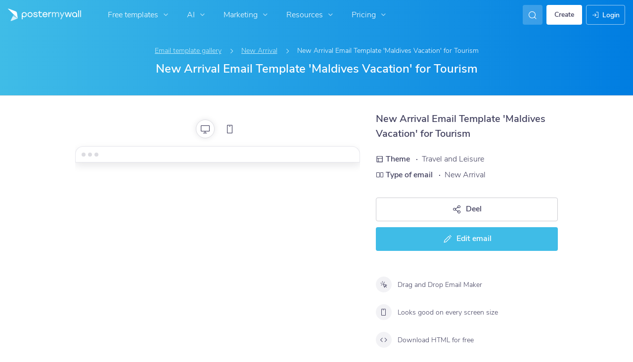

--- FILE ---
content_type: application/javascript; charset=UTF-8
request_url: https://static.hotjar.com/c/hotjar-2318011.js?sv=7
body_size: 8524
content:
window.hjSiteSettings = window.hjSiteSettings || {"site_id":2318011,"rec_value":0.4161742424242423,"state_change_listen_mode":"automatic_with_fragments","record":true,"continuous_capture_enabled":true,"recording_capture_keystrokes":true,"session_capture_console_consent":false,"anonymize_digits":true,"anonymize_emails":true,"suppress_all":false,"suppress_all_on_specific_pages":[],"suppress_text":false,"suppress_location":false,"user_attributes_enabled":true,"legal_name":"PosterMyWall","privacy_policy_url":"https://www.postermywall.com/index.php/info/privacypolicy","deferred_page_contents":[],"record_targeting_rules":[{"component":"url","match_operation":"starts_with","pattern":"https://www.postermywall.com/index.php/event/wizard","negate":false},{"component":"url","match_operation":"starts_with","pattern":"https://www.postermywall.com/index.php/posters/mine#/promote-event/","negate":false},{"component":"url","match_operation":"starts_with","pattern":"https://www.postermywall.com/index.php/premium","negate":false},{"component":"url","match_operation":"starts_with","pattern":"https://postermywall.com/index.php/ai/chat","negate":false}],"heatmaps":[],"polls":[{"id":1835979,"created_epoch_time":1767771778,"skin":"light","background":"#FFFFFF","effective_show_branding":false,"position":"right","content":{"version":2,"questions":[{"description":"We’re adding new team features like access levels and roles, and we’d love your input to shape them.","next":"byOrder","required":true,"text":"Help us make teamwork smoother!","type":"title-and-description","uuid":"ba4c6a3e-a9b5-4f9d-a988-d2a9dc14ea4f"},{"answers":[{"comments":false,"text":"Internal Team: We collaborate on design and marketing of our own company/brand."},{"comments":false,"text":"Client work: We collaborate on projects for multiple clients. Clients are sometimes invited to use PosterMyWall too."},{"comments":true,"text":"Other - please specify"}],"next":"byOrder","pin_last_to_bottom":false,"randomize_answer_order":false,"required":true,"text":"Which statement best describes the primary type of work your team uses PosterMyWall for?","type":"single-close-ended","uuid":"d914174f-f2d0-440c-ae56-2f63caabba6f"},{"answers":[{"comments":false,"text":"Business owner/decision-maker"},{"comments":false,"text":"Designer/content creator"},{"comments":false,"text":"Marketing or social media manager"},{"comments":false,"text":"Freelancer/contractor"},{"comments":true,"text":"Other - please specify"}],"next":"byOrder","pin_last_to_bottom":false,"randomize_answer_order":false,"required":true,"text":"What best describes your role?","type":"single-close-ended","uuid":"55e365a0-b8c5-4b96-8d52-0d8ec99eca4b"},{"answers":[{"comments":false,"text":"Daily"},{"comments":false,"text":"A few times a week"},{"comments":false,"text":"A few times a month"},{"comments":false,"text":"Rarely or never"}],"next":"byOrder","pin_last_to_bottom":false,"randomize_answer_order":false,"required":true,"text":"How frequently does your team currently collaborate on projects on PosterMyWall?","type":"single-close-ended","uuid":"e04c592b-61f7-4cc4-b5a3-156554c77986"},{"answers":[{"comments":false,"text":"Designing content together"},{"comments":false,"text":"Approving or reviewing designs"},{"comments":false,"text":"Managing social media and email publishing"},{"comments":false,"text":"Organizing and managing brand assets"},{"comments":true,"text":"Other - please specify"}],"next":"byOrder","pin_last_to_bottom":false,"randomize_answer_order":false,"required":true,"text":"What does your team typically typically collaborate on? (Select all that apply)","type":"multiple-close-ended","uuid":"c82e41ee-cad8-46d3-b823-fdefc0e75711"},{"answers":[{"comments":false,"text":"Always"},{"comments":false,"text":"Sometimes"},{"comments":false,"text":"Rarely or never"},{"comments":false,"text":"Not applicable (I am the only one who publishes)"}],"next":"byOrder","pin_last_to_bottom":false,"randomize_answer_order":false,"required":true,"text":"For a content to be published, does it typically need to be reviewed and approved by a manager/owner first?","type":"single-close-ended","uuid":"997333dc-b6b8-4a77-a185-17abe7738e45"},{"answers":[{"comments":false,"text":"Yes, definitely"},{"comments":false,"text":"Possibly"},{"comments":false,"text":"Not really"},{"comments":false,"text":"Not sure"}],"next":"byAnswer","nextByAnswer":["byOrder","byOrder","thankYou","thankYou"],"pin_last_to_bottom":false,"randomize_answer_order":false,"required":true,"text":"Do you currently, or do you expect in the future, to need different access levels for team members? ","type":"single-close-ended","uuid":"5b078ccb-7d19-48f8-bdb7-1c9bf3832bcf"},{"answers":[{"comments":false,"text":"Full access (Admin) - Can manage everything, including team settings, billing, content creation & publishing."},{"comments":false,"text":"Content manager - Can create, edit, approve, and publish content. Cannot manage team settings or billing."},{"comments":false,"text":"Designer/Contributor - Can design and edit freely, but publishing requires approval."},{"comments":false,"text":"Viewer/Client Access - Can view designs and leave comments, but cannot edit or publish."},{"comments":true,"text":"Other - please specify"}],"next":"byOrder","pin_last_to_bottom":false,"randomize_answer_order":false,"required":true,"text":"If yes, what types of access levels would you find useful? (Select all that apply)","type":"multiple-close-ended","uuid":"2191019c-bc2d-40fc-90c5-4530bc023924"},{"answers":[{"comments":false,"text":"Very important"},{"comments":false,"text":"Somewhat important"},{"comments":false,"text":"Neutral"},{"comments":false,"text":"Not very important"}],"next":"byOrder","pin_last_to_bottom":false,"randomize_answer_order":false,"required":true,"text":"How important is it for you to track who did what (activity log) in your team?","type":"single-close-ended","uuid":"0ee0736a-e193-46b3-97ae-328a8341f5fd"},{"next":"byOrder","required":true,"text":"What challenges do you currently face when collaborating with your team on PosterMyWall? ","type":"single-open-ended-multiple-line","uuid":"cd5b661c-c902-4c08-aaf5-5e1835a02f61"}],"thankyou":"Thank you for helping us build better teamwork!"},"connect_visit_data":"always","ask_for_consent":false,"language":"en","display_condition":"immediate","display_delay":0,"persist_condition":"once","targeting_percentage":100,"targeting":[{"component":"device","match_operation":"exact","negate":false,"pattern":"tablet","name":null,"rule_type":null},{"component":"device","match_operation":"exact","negate":false,"pattern":"phone","name":null,"rule_type":null},{"component":"url","match_operation":"contains","negate":false,"pattern":"/","name":null,"rule_type":null},{"component":"device","match_operation":"exact","negate":false,"pattern":"desktop","name":null,"rule_type":null}],"uuid":"1188b0ac-3fac-4d30-ae55-a5c180da54ff","invite":{"title":"Your feedback is important to us!","description":"Tell us what you think about this page by taking our quick Survey.","button":"Yes, I will give feedback","close":"No thanks"},"invite_enabled":false,"display_type":"external_link","auto_screenshot":false,"etr_enabled":false,"show_legal":false,"logo_path":"surveys/logo/5005cbd1cbb347b2b7c93effd830a63f","button_color":"#00688c","parent_element_selector":null,"button_survey_label":null,"custom_css":null,"targeting_user_attribute_match_logic":"and"},{"id":1828779,"created_epoch_time":1764452726,"skin":"light","background":"#FFFFFF","effective_show_branding":false,"position":"right","content":{"version":2,"questions":[{"description":"Book a free 1:1 call with a real human who’ll help you get the most out of your PosterMyWall subscription.","image_alt":null,"image_path":"survey-images/75cab9718bdf801686731de24ac2714a_7ed6442a241a4089b5af860560400877","image_thumbnail_path":"survey-images/80ef5d368a49c4a5a215fdeb03bc0bdb_21a2fae3af454c9491c18f34d1cbf1a2_t","next":"byOrder","required":true,"text":"Let’s Build Your First Win Together","type":"title-and-description","uuid":"8be8effc-7136-47fb-ae82-3f19d5625000"},{"next":"byOrder","required":true,"text":"What’s your PosterMyWall email address?","type":"email","uuid":"8578608d-a978-4f13-a996-e6e4104089a1"},{"next":"byOrder","nextIfSkipped":"byOrder","required":false,"text":"What’s the best number to reach you on?","type":"single-open-ended-single-line","uuid":"e07b5fe2-2742-4f5d-8e3d-4ca43c579976"},{"answers":[{"comments":false,"text":"Designing social media posts"},{"comments":false,"text":"Creating flyers or posters"},{"comments":false,"text":"Email marketing & newsletters"},{"comments":false,"text":"Promoting events"},{"comments":false,"text":"Growing my audience"},{"comments":false,"text":"Branding my business"},{"comments":true,"text":"Not sure yet — I want guidance"}],"next":"byOrder","pin_last_to_bottom":false,"randomize_answer_order":false,"required":true,"text":"What would you like help with on your success call?","type":"multiple-close-ended","uuid":"668de45f-bb18-434b-b516-4a1d94b4fecb"}],"thankyou":"We look forward to speaking with you soon!"},"connect_visit_data":"always","ask_for_consent":false,"language":"en","display_condition":"immediate","display_delay":0,"persist_condition":"response","targeting_percentage":100,"targeting":[{"component":"url","match_operation":"contains","negate":false,"pattern":"/","name":null,"rule_type":null},{"component":"device","match_operation":"exact","negate":false,"pattern":"desktop","name":null,"rule_type":null},{"component":"device","match_operation":"exact","negate":false,"pattern":"tablet","name":null,"rule_type":null},{"component":"device","match_operation":"exact","negate":false,"pattern":"phone","name":null,"rule_type":null}],"uuid":"7e75e376-993d-4c5b-84c6-d63e5e755711","invite":{"title":"Your feedback is important to us!","description":"Tell us what you think about this page by taking our quick Survey.","button":"Yes, I will give feedback","close":"No thanks"},"invite_enabled":false,"display_type":"external_link","auto_screenshot":true,"etr_enabled":false,"show_legal":true,"logo_path":"surveys/logo/4212e1e29ecb4844bf2b0d493836ab5d","button_color":"#00688C","parent_element_selector":null,"button_survey_label":null,"custom_css":null,"targeting_user_attribute_match_logic":"and"},{"id":1823898,"created_epoch_time":1762491343,"skin":"light","background":"#FFFFFF","effective_show_branding":false,"position":"right","content":{"version":2,"questions":[{"description":"We’re adding new team features like access levels and roles, and we’d love your input to shape them.","next":"byOrder","required":true,"text":"Help us make teamwork smoother!","type":"title-and-description","uuid":"ba4c6a3e-a9b5-4f9d-a988-d2a9dc14ea4f"},{"answers":[{"comments":false,"text":"Internal Team: We collaborate on design and marketing of our own company/brand."},{"comments":false,"text":"Client work: We collaborate on projects for multiple clients. Clients are sometimes invited to use PosterMyWall too."},{"comments":true,"text":"Other - please specify"}],"next":"byOrder","pin_last_to_bottom":false,"randomize_answer_order":false,"required":true,"text":"Which statement best describes the primary type of work your team uses PosterMyWall for?","type":"single-close-ended","uuid":"d914174f-f2d0-440c-ae56-2f63caabba6f"},{"answers":[{"comments":false,"text":"Business owner/decision-maker"},{"comments":false,"text":"Designer/content creator"},{"comments":false,"text":"Marketing or social media manager"},{"comments":false,"text":"Freelancer/contractor"},{"comments":true,"text":"Other - please specify"}],"next":"byOrder","pin_last_to_bottom":false,"randomize_answer_order":false,"required":true,"text":"What best describes your role?","type":"single-close-ended","uuid":"55e365a0-b8c5-4b96-8d52-0d8ec99eca4b"},{"answers":[{"comments":false,"text":"Daily"},{"comments":false,"text":"A few times a week"},{"comments":false,"text":"A few times a month"},{"comments":false,"text":"Rarely or never"}],"next":"byOrder","pin_last_to_bottom":false,"randomize_answer_order":false,"required":true,"text":"How frequently does your team currently collaborate on projects on PosterMyWall?","type":"single-close-ended","uuid":"e04c592b-61f7-4cc4-b5a3-156554c77986"},{"answers":[{"comments":false,"text":"Designing content together"},{"comments":false,"text":"Approving or reviewing designs"},{"comments":false,"text":"Managing social media and email publishing"},{"comments":false,"text":"Organizing and managing brand assets"},{"comments":true,"text":"Other - please specify"}],"next":"byOrder","pin_last_to_bottom":false,"randomize_answer_order":false,"required":true,"text":"What does your team typically typically collaborate on? (Select all that apply)","type":"multiple-close-ended","uuid":"c82e41ee-cad8-46d3-b823-fdefc0e75711"},{"answers":[{"comments":false,"text":"Always"},{"comments":false,"text":"Sometimes"},{"comments":false,"text":"Rarely or never"},{"comments":false,"text":"Not applicable (I am the only one who publishes)"}],"next":"byOrder","pin_last_to_bottom":false,"randomize_answer_order":false,"required":true,"text":"For a content to be published, does it typically need to be reviewed and approved by a manager/owner first?","type":"single-close-ended","uuid":"997333dc-b6b8-4a77-a185-17abe7738e45"},{"answers":[{"comments":false,"text":"Yes, definitely"},{"comments":false,"text":"Possibly"},{"comments":false,"text":"Not really"},{"comments":false,"text":"Not sure"}],"next":"byAnswer","nextByAnswer":["byOrder","byOrder","thankYou","thankYou"],"pin_last_to_bottom":false,"randomize_answer_order":false,"required":true,"text":"Do you currently, or do you expect in the future, to need different access levels for team members? ","type":"single-close-ended","uuid":"5b078ccb-7d19-48f8-bdb7-1c9bf3832bcf"},{"answers":[{"comments":false,"text":"Full access (Admin) - Can manage everything, including team settings, billing, content creation & publishing."},{"comments":false,"text":"Content manager - Can create, edit, approve, and publish content. Cannot manage team settings or billing."},{"comments":false,"text":"Designer/Contributor - Can design and edit freely, but publishing requires approval."},{"comments":false,"text":"Viewer/Client Access - Can view designs and leave comments, but cannot edit or publish."},{"comments":true,"text":"Other - please specify"}],"next":"byOrder","pin_last_to_bottom":false,"randomize_answer_order":false,"required":true,"text":"If yes, what types of access levels would you find useful? (Select all that apply)","type":"multiple-close-ended","uuid":"2191019c-bc2d-40fc-90c5-4530bc023924"},{"answers":[{"comments":false,"text":"Very important"},{"comments":false,"text":"Somewhat important"},{"comments":false,"text":"Neutral"},{"comments":false,"text":"Not very important"}],"next":"byOrder","pin_last_to_bottom":false,"randomize_answer_order":false,"required":true,"text":"How important is it for you to track who did what (activity log) in your team?","type":"single-close-ended","uuid":"0ee0736a-e193-46b3-97ae-328a8341f5fd"},{"next":"byOrder","required":true,"text":"What challenges do you currently face when collaborating with your team on PosterMyWall? ","type":"single-open-ended-multiple-line","uuid":"cd5b661c-c902-4c08-aaf5-5e1835a02f61"}],"thankyou":"Thank you for helping us build better teamwork!"},"connect_visit_data":"always","ask_for_consent":false,"language":"en","display_condition":"immediate","display_delay":0,"persist_condition":"always","targeting_percentage":100,"targeting":[{"component":"device","match_operation":"exact","negate":false,"pattern":"desktop","name":null,"rule_type":null},{"component":"url","match_operation":"contains","negate":false,"pattern":"/","name":null,"rule_type":null},{"component":"device","match_operation":"exact","negate":false,"pattern":"tablet","name":null,"rule_type":null},{"component":"device","match_operation":"exact","negate":false,"pattern":"phone","name":null,"rule_type":null}],"uuid":"3f61bbe4-645e-443f-b5df-c4e2d0d8dadd","invite":{"title":"Your feedback is important to us!","description":"Tell us what you think about this page by taking our quick Survey.","button":"Yes, I will give feedback","close":"No thanks"},"invite_enabled":false,"display_type":"inline","auto_screenshot":false,"etr_enabled":false,"show_legal":false,"logo_path":"surveys/logo/bf3f2ddcfb394762b58b4733a7c176db","button_color":"#00688c","parent_element_selector":"#collab-access-feedback","button_survey_label":null,"custom_css":null,"targeting_user_attribute_match_logic":"and"}],"integrations":{"google_analytics":{"tag_sessions":false,"send_hotjar_id":false},"optimizely":{"tag_recordings":false},"abtasty":{"tag_recordings":false},"kissmetrics":{"send_user_id":false},"mixpanel":{"send_events":false},"unbounce":{"tag_recordings":false},"hubspot":{"enabled":false,"send_recordings":false,"send_surveys":false}},"features":["ask.popover_redesign","client_script.compression.pc","csq_theme","error_reporting","feedback.embeddable_widget","feedback.widgetV2","settings.billing_v2","survey.embeddable_widget","survey.image_question","survey.screenshots","survey.type_button","tcvs_v2"],"tracking_code_verified":true,"cs_project_id":null,"cs_tag_name":null,"account_id":1496695,"account_signature":"3817e6efaa9f066d28c9e8b59a2532236b01ce43a869e023912acff029ff0f91"};

!function(){"use strict";function e(t){return e="function"==typeof Symbol&&"symbol"==typeof Symbol.iterator?function(e){return typeof e}:function(e){return e&&"function"==typeof Symbol&&e.constructor===Symbol&&e!==Symbol.prototype?"symbol":typeof e},e(t)}function t(e,t){for(var r=0;r<t.length;r++){var i=t[r];i.enumerable=i.enumerable||!1,i.configurable=!0,"value"in i&&(i.writable=!0),Object.defineProperty(e,n(i.key),i)}}function n(t){var n=function(t,n){if("object"!=e(t)||!t)return t;var r=t[Symbol.toPrimitive];if(void 0!==r){var i=r.call(t,"string");if("object"!=e(i))return i;throw new TypeError("@@toPrimitive must return a primitive value.")}return String(t)}(t);return"symbol"==e(n)?n:String(n)}var r,i=function(){function e(t){var n=arguments.length>1&&void 0!==arguments[1]?arguments[1]:10,r=arguments.length>2&&void 0!==arguments[2]?arguments[2]:1e3;!function(e,t){if(!(e instanceof t))throw new TypeError("Cannot call a class as a function")}(this,e),this.send=t,this.batchSize=n,this.flushInterval=r,this.buffer=[],this.flushTimer=null}var n,r;return n=e,(r=[{key:"getBuffer",value:function(){return this.buffer}},{key:"add",value:function(e){var t=this;this.buffer.push(e),this.buffer.length>=this.batchSize?this.flush():this.flushTimer||(this.flushTimer=setTimeout((function(){t.flush()}),this.flushInterval))}},{key:"flush",value:function(){this.buffer.length>0&&(this.send(this.buffer),this.buffer=[]),this.flushTimer&&(clearTimeout(this.flushTimer),this.flushTimer=null)}}])&&t(n.prototype,r),Object.defineProperty(n,"prototype",{writable:!1}),e}();function a(){return a=Object.assign?Object.assign.bind():function(e){for(var t=1;t<arguments.length;t++){var n=arguments[t];for(var r in n)Object.prototype.hasOwnProperty.call(n,r)&&(e[r]=n[r])}return e},a.apply(this,arguments)}var o,s=function(){try{return"performance"in window&&"now"in window.performance}catch(e){return!1}},u={version:6,metricsUrl:(null===(r=window._hjSettings)||void 0===r?void 0:r.metricsUrl)||"https://metrics.hotjar.io",sampling:{metrics:.1,fieldMetrics:.01,debug:.5,universalDebug:.05*.1},browser:{hasPerformance:!1,shouldLogMetrics:!1,inLab:!1},buffer:{bufferSize:40,flushInterval:3e3}},c={isDebugEnabled:!1,isMetricsEnabled:!1,isFieldMetricsEnabled:!1,loggedMetrics:{},genericTags:{}},l=function(e,t,n){var r;c.loggedMetrics[e]=a(a({},c.loggedMetrics[e]),{},((r={})[t]=n||{},r))},d=function(e){if(!e)return"value";var t=Object.keys(e)[0];return t&&e[t]||"value"},g=function(e){var t,n=null!==(t=e.tag)&&void 0!==t?t:void 0;return c.isDebugEnabled?a(a(a({},n),e.extraTags),c.genericTags):n},f=function(e,t){if(!o)return!1;var n=c.isMetricsEnabled||c.isDebugEnabled;return"lab"===e&&(n=u.browser.inLab),"field"===e&&(n=c.isFieldMetricsEnabled),t?n&&t.flush:n},h=function(e){var t=!1,n="v=".concat(u.version),r="".concat(u.metricsUrl,"?").concat(n,"&site_id=").concat(window.hjSiteSettings.site_id)+(c.isDebugEnabled?"&debug=true":""),i=JSON.stringify(e);if("sendBeacon"in navigator)try{t=navigator.sendBeacon.bind(navigator)(r,i)}catch(e){}if(!1===t)try{var a=new XMLHttpRequest;a.open("POST",r),a.timeout=1e4,a.send(i)}catch(e){}u.browser.shouldLogMetrics&&console.debug("New Metrics: ",e)},p={getConfig:function(e){return u[e]},getState:function(e){return c[e]},start:function(){try{u.browser={hasPerformance:s(),shouldLogMetrics:/hjMetrics=1/.test(location.search),inLab:/hjLab=true/.test(location.search)};var e=p.time(),t=window.hjSiteSettings||{},n=t.features,r=t.site_id,a=new Set(n),l=u.sampling;return c.genericTags={site_id:r},c.isDebugEnabled=Math.random()<=l.universalDebug||a.has("client_script.metrics.debug")&&Math.random()<=l.debug,c.isMetricsEnabled=Math.random()<=l.metrics,c.isFieldMetricsEnabled=c.isMetricsEnabled&&Math.random()<=l.fieldMetrics,o=new i(h,u.buffer.bufferSize,u.buffer.flushInterval),e}catch(e){console.debug("Error in metrics.start",{error:e})}},reset:function(){c.loggedMetrics={}},stop:function(){c.isDebugEnabled=!1,c.isMetricsEnabled=!1,c.genericTags={}},count:function(e,t){var n=t.incr,r=t.tag,i=t.extraTags,s=t.type;try{var u,l=d(r),h=c.loggedMetrics[e],p=0;if(n?(p=(h&&h[l]||0)+(n.value||1),c.loggedMetrics[e]=a(a({},h),{},((u={})[l]=null!=n&&n.flush?0:p,u))):p=1,f(s,n)){var v={name:e,type:"count",value:p,tags:g({tag:r,extraTags:i})};o.add(v)}}catch(e){}},distr:function(e,t){var n=t.task,r=t.value,i=t.extraTags;f()&&o.add({name:e,type:"distribution",value:r,tags:g({tag:{task:n},extraTags:i})})},time:function(){try{if(!u.browser.hasPerformance)return;return performance.now()}catch(e){}},timeEnd:function(e,t){var n=t.tag,r=t.start,i=t.total,a=t.extraTags,s=t.type;try{var u=p.time();if(!i&&!u)return;var c=d(n),h=i||(r&&u?u-r:void 0);if(l(e,c,{}),h&&h>0&&f(s)){var v={name:e,type:"distribution",value:Math.round(h),tags:g({tag:n,extraTags:a})};o.add(v)}return u}catch(t){console.debug("Failed to send timer metric: ",{name:e,tag:n,error:t})}},timeIncr:function(e,t){var n,r,i,a,o=t.tag,s=t.start,u=t.flush,g=t.extraTags,f=t.type,h=hj.metrics.time(),v=s&&h?h-s:void 0,m=(n=e,{tagName:r=d(o),start:(a=(i=c.loggedMetrics[n])&&i[r]||{}).start,total:a.total}),w=v?v+(m.total||0):m.total;return l(e,m.tagName,{total:w}),u&&p.timeEnd(e,{tag:o,total:w,extraTags:g,type:f}),w},timeWatcher:function(){var e,t=0,n=!1,r=function(){var n,r=p.time();return t+=null!==(n=e&&r&&r-e)&&void 0!==n?n:0,e=p.time(),t};return{start:function(){if(!n)return n=!0,e=p.time()},incr:r,end:function(){var n=r();return t=0,e=void 0,n}}},getErrorMessage:function(e){return e instanceof Error?e.message:"string"==typeof e?e:""}},v=function(e){return e.replayRecordingMaskedUrlRegex="replayRecordingMaskedUrlRegex",e.replayRecordingMaskedUrlRegexRules="replayRecordingMaskedUrlRegexRules",e}({}),m=function(e){return e.START="start",e.NOT_START="not-start",e.END="end",e.NOT_END="not-end",e.CONTAIN="contain",e.NOT_CONTAIN="not-contain",e.EXACT="exact",e.NOT_EXACT="not-exact",e}({});function w(){return w=Object.assign?Object.assign.bind():function(e){for(var t=1;t<arguments.length;t++){var n=arguments[t];for(var r in n)Object.prototype.hasOwnProperty.call(n,r)&&(e[r]=n[r])}return e},w.apply(this,arguments)}var b="https://voc.hotjar.com",y=[b,"https://voc.ew1-integration-1.hotjarians.net","https://hj-engage-unmoderated-review.s3.eu-west-1.amazonaws.com"],j="hj-uut",_={get:function(){var e=window.sessionStorage.getItem(j);return e?JSON.parse(e):null},getValue:function(e){var t=_.get();return null==t?void 0:t[e]},set:function(e){if(e){var t,n=null!==(t=_.get())&&void 0!==t?t:{};window.sessionStorage.setItem(j,JSON.stringify(w(w({},n),e)))}},clear:function(){window.sessionStorage.removeItem(j)},validDomains:y},S=function(e){var t=new URLSearchParams(e);return!!t.has("project_uuid")||("1"===t.get("is_preview")?t.has("task_uuid"):t.has("response_uuid")&&t.has("task_uuid")&&t.has("participation_uuid"))},T=function(){var e,t=null!==(e=function(){var e=document.referrer;if("string"==typeof e&&function(e){if("string"!=typeof e)return!1;try{var t=new URL(e),n="1"===t.searchParams.get("is_preview");return!!y.some((function(t){return null==e?void 0:e.includes(t)}))||!!n&&t.hostname.endsWith(".hotjar.com")&&t.pathname.includes("research/projects/tests")}catch(e){return!1}}(e)&&S(new URL(e).search))return e}())&&void 0!==e?e:function(){var e=new URLSearchParams(window.location.search).get("hj_uut");if(y.some((function(e){var t;return null===(t=document.referrer)||void 0===t?void 0:t.includes(e)}))&&e){var t=window.atob(e);if(S(t)){var n=new URL(b);return n.search=t,n.toString()}}}(),n=void 0!==t,r=null!==_.get();return n&&_.set({referrer:t}),r||n};function R(e,t,n){if(t&&!Array.isArray(t)&&"number"==typeof t.length){var r=t.length;return M(t,void 0!==n&&n<r?n:r)}return e(t,n)}function E(e){return function(e){if(Array.isArray(e))return M(e)}(e)||function(e){if("undefined"!=typeof Symbol&&null!=e[Symbol.iterator]||null!=e["@@iterator"])return Array.from(e)}(e)||function(e,t){if(e){if("string"==typeof e)return M(e,t);var n=Object.prototype.toString.call(e).slice(8,-1);return"Object"===n&&e.constructor&&(n=e.constructor.name),"Map"===n||"Set"===n?Array.from(e):"Arguments"===n||/^(?:Ui|I)nt(?:8|16|32)(?:Clamped)?Array$/.test(n)?M(e,t):void 0}}(e)||function(){throw new TypeError("Invalid attempt to spread non-iterable instance.\nIn order to be iterable, non-array objects must have a [Symbol.iterator]() method.")}()}function M(e,t){(null==t||t>e.length)&&(t=e.length);for(var n=0,r=new Array(t);n<t;n++)r[n]=e[n];return r}var O,x=function(){var e,t=arguments.length>0&&void 0!==arguments[0]?arguments[0]:{},n=null===(e=_hjSettings)||void 0===e?void 0:e.environment,r="t.contentsquare.net";n&&"live"!==n&&(r="t-staging.contentsquare.net");var i=t.isCSQLite?"smb/tag":hjSiteSettings.cs_tag_name;if(i){var a=document.createElement("script");a.type="text/javascript",a.async=!0,a.src="//".concat(r,"/uxa/").concat(i,".js"),document.getElementsByTagName("head")[0].appendChild(a)}};function C(){var e,t,n;window.hj=window.hj||function(){for(var e=arguments.length,t=new Array(e),n=0;n<e;n++)t[n]=arguments[n];(window.hj.q=window.hj.q||[]).push(t)},window.hj.metrics=p,hj.metrics.start();var r,i,a,o,s,u,c,l,d,g,f,h,w=!(!window.CS_CONF||null===(e=window.CS_CONF.voc)||void 0===e||!e.enabled),b=!(window.CS_CONF||null===(t=window.hjSiteSettings)||void 0===t||null===(n=t.features)||void 0===n||!n.includes("cs_lite"));if(w&&window._uxa)window._uxa.push(["start:hotjar",hjSiteSettings]),window.hj.scriptLoaded=!0;else if(b){var y=(u=(r=hjSiteSettings).suppress_all||r.suppress_text||(null===(i=r.suppress_all_on_specific_pages)||void 0===i?void 0:i.length),c=function(e){var t,n,r,i,a,o={anonymisationMethod:null,replayRecordingMaskedUrlRegex:null,replayRecordingMaskedUrlRegexRules:null};if((e.suppress_all||e.suppress_text)&&(o.anonymisationMethod=v.replayRecordingMaskedUrlRegex,o.replayRecordingMaskedUrlRegex=".*"),null!==(t=e.suppress_all_on_specific_pages)&&void 0!==t&&t.length){o.anonymisationMethod=v.replayRecordingMaskedUrlRegexRules;var s=(n=e.suppress_all_on_specific_pages,r={contains:m.CONTAIN,regex:m.CONTAIN,simple:m.CONTAIN,ends_with:m.END,exact:m.EXACT,starts_with:m.START},i=[],a=Object.keys(r),n.forEach((function(e){if(e.pattern&&a.includes(e.match_operation)){var t={operator:r[e.match_operation],value:e.pattern,ignoreQueryParams:"simple"===e.match_operation,ignoreURIFragments:"simple"===e.match_operation,ignoreCaseSensitivity:"simple"===e.match_operation,notOperator:e.negate};i.push(t)}})),i.length?i:void 0);o.replayRecordingMaskedUrlRegexRules=s||null}return o}(r),l=c.anonymisationMethod,d=c.replayRecordingMaskedUrlRegex,g=c.replayRecordingMaskedUrlRegexRules,f=!(null===(a=_hjSettings)||void 0===a||!a.environment||"live"===_hjSettings.environment),{CS_CONF_BASE:{projectId:r.cs_project_id,smbConfig:{siteId:r.site_id,record:!!hjSiteSettings.record,useCSTC:!0,useSentry:!0,csLiteDomain:f?"insights-integration.live.eks.hotjar.com":"insights.hotjar.com"},hostnames:[window.location.hostname],voc:null!==(o=r.polls)&&void 0!==o&&o.length||T()?{enabled:1,siteId:r.site_id}:{enabled:0},whitelistedAttributes:[],anonymizeDigits:!!u||r.anonymize_digits,implementations:(s=r,R(E,(h=s.state_change_listen_mode,"manual"===h?[]:[{template:{name:"ArtificialPageview",args:{}},triggers:[{name:"HistoryChange",args:{listeners:"popstate, pushState, replaceState"+("automatic_with_fragments"===h?", hashchange":""),useDebounce:"no",window:400}}]}]))),recordTargetingRules:R(E,r.record_targeting_rules),anonymisationMethod:l,replayRecordingMaskedUrlRegex:d,replayRecordingMaskedUrlRegexRules:g},PII_SELECTORS:r.suppress_all?["picture, img, video, audio"]:null}),j=y.CS_CONF_BASE,_=y.PII_SELECTORS;window.CS_CONF_BASE=j,window._uxa=window._uxa||[],_&&window._uxa.push(["setPIISelectors",{PIISelectors:_}]),x({isCSQLite:b})}else window.hjBootstrap=window.hjBootstrap||function(e,t,n){var r,i,a=new RegExp("bot|google|headless|baidu|bing|msn|duckduckbot|teoma|slurp|yandex|phantomjs|pingdom|ahrefsbot|facebook","i"),o=(null===(r=window.navigator)||void 0===r?void 0:r.userAgent)||"unknown";if(a.test(o))return hj.metrics.count("session-rejection",{tag:{reason:"bot"}}),void console.warn("Hotjar not launching due to suspicious userAgent:",o);var s="http:"===window.location.protocol,u=Boolean(null===(i=_hjSettings)||void 0===i?void 0:i.preview);if(s&&!u)return hj.metrics.count("session-rejection",{tag:{reason:"https"}}),void console.warn("For security reasons, Hotjar only works over HTTPS. Learn more: https://help.hotjar.com/hc/en-us/articles/115011624047");window.hjBootstrap=function(e,t,n){var r;window.hjBootstrapCalled=(window.hjBootstrapCalled||[]).concat(n),window.hj&&window.hj._init&&(null===(r=hj._init)||void 0===r||r._verifyInstallation())},window.hjBootstrap(e,t,n),window.hjBootstrap.revision="b8fa545";var c=window.document,l=c.head||c.getElementsByTagName("head")[0];hj.scriptDomain=e;var d=c.createElement("script");d.async=!0,d.src=hj.scriptDomain+t,d.charset="utf-8",l.appendChild(d)},window.hjBootstrap("https://script.hotjar.com/","modules.5af39c695063f61775c4.js","2318011")}window.hjLazyModules=window.hjLazyModules||{SURVEY_V2:{js:"survey-v2.aedb8bf0b3069e2d06f4.js"},SURVEY_BOOTSTRAPPER:{js:"survey-bootstrapper.31d6cfe0d16ae931b73c.js"},SURVEY_ISOLATED:{js:"survey-isolated.31d6cfe0d16ae931b73c.js"},HEATMAP_RETAKER:{js:"heatmap-retaker.f79c0c7bb13d8a14bddc.js"},SURVEY_INVITATION:{js:"survey-invitation.333ff3f2aa9bd54cfb8e.js"},NOTIFICATION:{js:"notification.ed2bca043f1d9f8c6b56.js"},SENTRY:{js:"sentry.58c81e3e25532810f6fd.js"},BROWSER_PERF:{js:"browser-perf.8417c6bba72228fa2e29.js"},USER_TEST:{js:"user-test.70102bc9013694107e51.js"}};var I=null!==(O=hjSiteSettings.features)&&void 0!==O?O:[];I.indexOf("one_app_tag")>-1?x():I.indexOf("one_app_tag_dc")>-1?(x(),window.addEventListener("csq:start-hotjar",(function(){C()}))):C()}();
!function(){try{var e="undefined"!=typeof window?window:"undefined"!=typeof global?global:"undefined"!=typeof self?self:{},n=(new Error).stack;n&&(e._sentryDebugIds=e._sentryDebugIds||{},e._sentryDebugIds[n]="8454f15a-242c-5dc3-85d1-3db02108e235")}catch(e){}}();
//# debugId=8454f15a-242c-5dc3-85d1-3db02108e235


--- FILE ---
content_type: text/javascript
request_url: https://d1csarkz8obe9u.cloudfront.net/assets/asset_cache/176854536765a2db5ba5bc1b0715629bd863ee1eae.js
body_size: 21827
content:
class PageSEO{_pageTitle="";_pageDesc="";_headerTitle="";_headerSubtitle="";constructor(pageTitle="",pageDesc="",headerTitle="",headerSubtitle=""){this._pageTitle=pageTitle,this._pageDesc=pageDesc,this._headerTitle=headerTitle,this._headerSubtitle=headerSubtitle}get pageTitle(){return this._pageTitle}set pageTitle(value){this._pageTitle=value}get pageDesc(){return this._pageDesc}set pageDesc(value){this._pageDesc=value}get headerTitle(){return this._headerTitle}set headerTitle(value){this._headerTitle=value}get headerSubtitle(){return this._headerSubtitle}set headerSubtitle(value){this._headerSubtitle=value}toTitleCase(str){return str.replace(/\w\S*/g,function(txt){return txt.charAt(0).toUpperCase()+txt.substr(1).toLowerCase()})}static fromResponse(res){return new PageSEO(res.pageTitle||"",res.pageDesc||"",res.headerTitle||"",res.headerSubtitle||"")}}
class EmailGalleryFilter{_seasonSeoName;_themeSeoName;_typeSeoName;_searchTerm;#changedPropSeoUri;#changedPropType;#changedPropName;_showPropertyPage=!1;static _GALLERY_URI="email/templates/";static _GALLERY_URI_WITHOUT_FORWARD_SLASH="email/templates";static _THEMES_URI="email/themes";static _SEASONS_URI="email/seasons";static _TYPES_URI="email/types";static _NUM_URI_FILTER_PARAMS=3;static _SEARCH_QUERY_KEY="q";static _FILTER_TYPE_THEME="theme";static _FILTER_TYPE_SEASON="season";static _FILTER_TYPE_TYPE="type";static _FILTER_SEARCH="search";static _FILTER_ALL="all";static POP_STATE_THEME_KEY="theme";static POP_STATE_TYPE_KEY="type";static POP_STATE_SEASON_KEY="season";static POP_STATE_SEARCH_TERM_KEY="search";static POP_STATE_CHANGED_SEO_URI_KEY="changed-uri";static POP_STATE_CHANGED_PROP_TYPE_KEY="changed-type";static POP_STATE_CHANGED_PROP_NAME_KEY="changed-name";constructor(themeSeoName="all",seasonSeoName="all",typeSeoName="all",searchTerm="",changedPropSeoUri="",changedPropType="",changedPropName=""){this._seasonSeoName=seasonSeoName,this._themeSeoName=themeSeoName,this._typeSeoName=typeSeoName,this._searchTerm=searchTerm,this.#changedPropSeoUri=changedPropSeoUri,this.#changedPropType=changedPropType,this.#changedPropName=changedPropName,this.isURLForProperty()&&(this._showPropertyPage=!0)}static get FILTER_SEARCH(){return this._FILTER_SEARCH}get changedPropName(){return this.#changedPropName}set changedPropName(value){this.#changedPropName=value}static get FILTER_ALL(){return this._FILTER_ALL}static get FILTER_NAME_ALL(){return this._FILTER_ALL.charAt(0).toUpperCase()+this._FILTER_ALL.slice(1)}get searchTerm(){return this._searchTerm}sanitizedSearchTerm(){return this._searchTerm?PMW.util.escapeHTML(this._searchTerm.charAt(0).toUpperCase()+this._searchTerm.toLowerCase().slice(1)):""}numFiltersSelected(){let numSelected=0;return this.themeSeoName&&this.themeSeoName!==EmailGalleryFilter.FILTER_ALL&&numSelected++,this.seasonSeoName&&this.seasonSeoName!==EmailGalleryFilter.FILTER_ALL&&numSelected++,this.typeSeoName&&this.typeSeoName!==EmailGalleryFilter.FILTER_ALL&&numSelected++,numSelected}set searchTerm(value){this._searchTerm=value}get themeSeoName(){return this._themeSeoName}set themeSeoName(value){this._themeSeoName=value}get seasonSeoName(){return this._seasonSeoName}set seasonSeoName(value){this._seasonSeoName=value}get typeSeoName(){return this._typeSeoName}set typeSeoName(value){this._typeSeoName=value}get changedPropSeoUri(){return this.#changedPropSeoUri}set changedPropSeoUri(value){this.#changedPropSeoUri=value}get changedPropType(){return this.#changedPropType}set showPropertyPage(value){this._showPropertyPage=value}get showPropertyPage(){return this._showPropertyPage}set changedPropType(value){this.#changedPropType=value}static get GALLERY_URI(){return this._GALLERY_URI}static get NUM_URI_FILTER_PARAMS(){return this._NUM_URI_FILTER_PARAMS}static get SEARCH_QUERY_KEY(){return this._SEARCH_QUERY_KEY}static get FILTER_TYPE_THEME(){return this._FILTER_TYPE_THEME}static get FILTER_TYPE_SEASON(){return this._FILTER_TYPE_SEASON}static get FILTER_TYPE_TYPE(){return this._FILTER_TYPE_TYPE}resetType(){this._typeSeoName=EmailGalleryFilter._FILTER_ALL}resetTheme(){this._themeSeoName=EmailGalleryFilter._FILTER_ALL}resetSeason(){this._seasonSeoName=EmailGalleryFilter._FILTER_ALL}resetSearchTerm(){this._searchTerm=""}getCurrentlyShowingProperty(){return this.isURLForThemes()?EmailGalleryFilter._FILTER_TYPE_THEME:this.isURLForSeasons()?EmailGalleryFilter._FILTER_TYPE_SEASON:this.isURLForTypes()?EmailGalleryFilter._FILTER_TYPE_TYPE:null}getURLForPropertyGridRefresh(){let property="";return this.isURLForThemes()&&(property=EmailGalleryFilter._FILTER_TYPE_THEME),this.isURLForSeasons()&&(property=EmailGalleryFilter._FILTER_TYPE_SEASON),this.isURLForTypes()&&(property=EmailGalleryFilter._FILTER_TYPE_TYPE),property?PMW.util.site_url(`email/getPropertiesGridHTML/${property}`):null}getURLForGallery(){return this.getURLWithParams("email/templates/")}getURLForTemplateGridRefresh(){return this.getURLWithParams("email/getTemplatesGridHTML/")}getURLForAllTemplatesGridRefresh(){return PMW.util.site_url(`email/getTemplatesGridHTML/${EmailGalleryFilter._FILTER_ALL}/${EmailGalleryFilter._FILTER_ALL}/${EmailGalleryFilter._FILTER_ALL}`)}getURLForMoreAllTemplatesGridRefresh(getParams){let url=new URL(PMW.util.site_url(`email/getMoreEmailTemplatesForGrid/${EmailGalleryFilter._FILTER_ALL}/${EmailGalleryFilter._FILTER_ALL}/${EmailGalleryFilter._FILTER_ALL}`));if(getParams)for(var key of getParams.keys())url.searchParams.set(String(key),String(getParams.get(key)));return url.href}getURLForBaseGallery(){return PMW.util.site_url(`email/templates/${EmailGalleryFilter._FILTER_ALL}/${EmailGalleryFilter._FILTER_ALL}/${EmailGalleryFilter._FILTER_ALL}`)}isURLForProperty(){return this.isURLForThemes()||this.isURLForSeasons()||this.isURLForTypes()}isURLForThemes(){return window.location.pathname.includes(EmailGalleryFilter._THEMES_URI)}isURLForSeasons(){return window.location.pathname.includes(EmailGalleryFilter._SEASONS_URI)}isURLForTypes(){return window.location.pathname.includes(EmailGalleryFilter._TYPES_URI)}getSanitizedCurrentURL(forcedPropertytoShow=null){if(this._showPropertyPage){if(this.isURLForThemes()||forcedPropertytoShow===EmailGalleryFilter.FILTER_TYPE_THEME)return PMW.util.site_url(EmailGalleryFilter._THEMES_URI);if(this.isURLForSeasons()||forcedPropertytoShow===EmailGalleryFilter.FILTER_TYPE_SEASON)return PMW.util.site_url(EmailGalleryFilter._SEASONS_URI);if(this.isURLForTypes()||forcedPropertytoShow===EmailGalleryFilter.FILTER_TYPE_TYPE)return PMW.util.site_url(EmailGalleryFilter._TYPES_URI)}return this.getURLForGallery()}getValidatedTheme(){return this.getValidatedProperty(this._themeSeoName)}getValidatedSeason(){return this.getValidatedProperty(this._seasonSeoName)}getValidatedType(){return this.getValidatedProperty(this._typeSeoName)}getValidatedCurrentUrl(){var url=new URL(PMW.util.site_url("email/templates/"+`${this.getValidatedTheme()}/${this.getValidatedSeason()}/${this.getValidatedType()}`));return this.#appendSearchTermToURL(url),url}getValidatedProperty(propertySeoName){return 0<$(`.js-email-property-list-item-link[data-seo-uri=${propertySeoName}]`).length?propertySeoName:EmailGalleryFilter._FILTER_ALL}isThemeSet(){return this.themeSeoName!==EmailGalleryFilter._FILTER_ALL}isTypeSet(){return this.typeSeoName!==EmailGalleryFilter._FILTER_ALL}isSeasonSet(){return this.seasonSeoName!==EmailGalleryFilter._FILTER_ALL}isNoFilterSet(){return!(this.isThemeSet()||this.isTypeSet()||this.isSeasonSet()||this.isSearchTermSet())}isFilterSet(){return!this.isNoFilterSet()}isSearchTermSet(){return!!this.searchTerm}areNonSearchFiltersSet(){return this.isThemeSet()||this.isTypeSet()||this.isSeasonSet()}isOnlySearchTermSet(){return this.isSearchTermSet()&&!this.areNonSearchFiltersSet()}isSearchTermSetWithOtherFilters(){return this.isSearchTermSet()&&this.areNonSearchFiltersSet()}getFallbackPropertyFilterForSearch(){let filter=new EmailGalleryFilter;return this.isTypeSet()?filter._typeSeoName=this.typeSeoName:this.isThemeSet()?filter._themeSeoName=this.themeSeoName:this.isSeasonSet()&&(filter._seasonSeoName=this.seasonSeoName),filter}getURLWithParams(uri,getParams=null){let url=new URL(PMW.util.site_url(uri+`${this._themeSeoName}/${this._seasonSeoName}/${this._typeSeoName}`));if(this.#appendSearchTermToURL(url),getParams)for(var key of getParams.keys())url.searchParams.set(String(key),String(getParams.get(key)));return url.href}#appendSearchTermToURL(url){this._searchTerm?url.searchParams.set(EmailGalleryFilter.SEARCH_QUERY_KEY,this._searchTerm):url.searchParams.delete(EmailGalleryFilter.SEARCH_QUERY_KEY)}getPopStateObj(){let popStateObj={};return popStateObj[EmailGalleryFilter.POP_STATE_THEME_KEY]=this._themeSeoName,popStateObj[EmailGalleryFilter.POP_STATE_TYPE_KEY]=this._typeSeoName,popStateObj[EmailGalleryFilter.POP_STATE_SEASON_KEY]=this._seasonSeoName,popStateObj[EmailGalleryFilter.POP_STATE_SEARCH_TERM_KEY]=this._searchTerm,popStateObj[EmailGalleryFilter.POP_STATE_CHANGED_SEO_URI_KEY]=this.#changedPropSeoUri,popStateObj[EmailGalleryFilter.POP_STATE_CHANGED_PROP_TYPE_KEY]=this.#changedPropType,popStateObj[EmailGalleryFilter.POP_STATE_CHANGED_PROP_NAME_KEY]=this.#changedPropName,popStateObj}getUpdatedFromPopState(popStateObj){return new EmailGalleryFilter(popStateObj[EmailGalleryFilter.POP_STATE_THEME_KEY],popStateObj[EmailGalleryFilter.POP_STATE_SEASON_KEY],popStateObj[EmailGalleryFilter.POP_STATE_TYPE_KEY],popStateObj[EmailGalleryFilter.POP_STATE_SEARCH_TERM_KEY],popStateObj[EmailGalleryFilter.POP_STATE_CHANGED_SEO_URI_KEY],popStateObj[EmailGalleryFilter.POP_STATE_CHANGED_PROP_TYPE_KEY],popStateObj[EmailGalleryFilter.POP_STATE_CHANGED_PROP_NAME_KEY])}static fromURL(url){if(!url.includes(this._GALLERY_URI_WITHOUT_FORWARD_SLASH))return new EmailGalleryFilter;const urlObj=new URL(url),searchTerm=urlObj.searchParams.get(EmailGalleryFilter.SEARCH_QUERY_KEY),pathname=urlObj.pathname,uriParts=pathname.split(this._GALLERY_URI_WITHOUT_FORWARD_SLASH),filterUriString=uriParts[1],filterUrisWithoutLeadingSlash=filterUriString.slice(1),filterUris=filterUrisWithoutLeadingSlash.split("/");for(;filterUris.length<this.NUM_URI_FILTER_PARAMS;)filterUris.push(EmailGalleryFilter._FILTER_ALL);var[themeSeoUri,seasonSeoUri,typeSeoUri]=this.sanitizeURLParts(filterUris);return new EmailGalleryFilter(themeSeoUri,seasonSeoUri,typeSeoUri,searchTerm)}static sanitizeURLParts(filterUris){return filterUris.map(function(part){return""===part?EmailGalleryFilter._FILTER_ALL:part})}}
class EmailGalleryPageSEO extends PageSEO{_filter;_themeName="";_seasonName="";_typeName="";_themeShortName="";_seasonShortName="";_typeShortName="";static POP_STATE_THEME_NAME_KEY="theme";static POP_STATE_THEME_SHORT_NAME_KEY="theme_short";static POP_STATE_TYPE_NAME_KEY="type";static POP_STATE_TYPE_SHORT_NAME_KEY="type_short";static POP_STATE_SEASON_NAME_KEY="season";static POP_STATE_SEASON_SHORT_NAME_KEY="season_short";constructor(filter,themeName="",seasonName="",typeName="",themeShortName="",seasonShortName="",typeShortName=""){super(),this._filter=filter,this._themeName=themeName,this._seasonName=seasonName,this._typeName=typeName,this._themeShortName=themeShortName,this._seasonShortName=seasonShortName,this._typeShortName=typeShortName}set filter(value){this._filter=value}get filter(){return this._filter}getReadableSearchFiltersText(updatedFilter){let readableFilters=[];return updatedFilter.isThemeSet()&&(this.themeShortName?readableFilters.push(this.themeShortName):this.themeName&&readableFilters.push(this.themeName)),updatedFilter.isSeasonSet()&&(this.seasonShortName?readableFilters.push(this.seasonShortName):this.seasonName&&readableFilters.push(this.seasonName)),updatedFilter.isTypeSet()&&(this.typeShortName?readableFilters.push(this.typeShortName):this.typeName&&readableFilters.push(this.typeName)),updatedFilter&&updatedFilter.searchTerm&&readableFilters.push(updatedFilter.searchTerm),readableFilters.join(" ").toLowerCase()}set themeShortName(value){this._themeShortName=value}set seasonShortName(value){this._seasonShortName=value}set typeShortName(value){this._typeShortName=value}set themeName(value){this._themeName=value}set seasonName(value){this._seasonName=value}set typeName(value){this._typeName=value}get themeName(){return this._themeName}get seasonName(){return this._seasonName}get typeName(){return this._typeName}get themeShortName(){return this._themeShortName||this._themeName}get seasonShortName(){return this._seasonShortName||this._seasonName}get typeShortName(){return this._typeShortName||this._typeName}resetTheme(){this._themeName="",this._themeShortName=""}resetSeason(){this._seasonName="",this._seasonShortName=""}resetType(){this._typeName="",this._typeShortName=""}getPopStateObj(){let popStateObj={};return popStateObj[EmailGalleryPageSEO.POP_STATE_THEME_NAME_KEY]=this._themeName,popStateObj[EmailGalleryPageSEO.POP_STATE_THEME_SHORT_NAME_KEY]=this._themeShortName,popStateObj[EmailGalleryPageSEO.POP_STATE_TYPE_NAME_KEY]=this._typeName,popStateObj[EmailGalleryPageSEO.POP_STATE_TYPE_SHORT_NAME_KEY]=this._typeShortName,popStateObj[EmailGalleryPageSEO.POP_STATE_SEASON_NAME_KEY]=this._seasonName,popStateObj[EmailGalleryPageSEO.POP_STATE_SEASON_SHORT_NAME_KEY]=this._seasonShortName,popStateObj}getUpdatedFromPopState(filter,popStateObj){return new EmailGalleryPageSEO(filter,popStateObj[EmailGalleryPageSEO.POP_STATE_THEME_NAME_KEY],popStateObj[EmailGalleryPageSEO.POP_STATE_SEASON_NAME_KEY],popStateObj[EmailGalleryPageSEO.POP_STATE_TYPE_NAME_KEY],popStateObj[EmailGalleryPageSEO.POP_STATE_THEME_SHORT_NAME_KEY],popStateObj[EmailGalleryPageSEO.POP_STATE_SEASON_SHORT_NAME_KEY],popStateObj[EmailGalleryPageSEO.POP_STATE_TYPE_SHORT_NAME_KEY])}}
class EmailGalleryPopState{static FILTER_KEY="filter";static PAGE_SEO_KEY="seo";get filter(){return this._filter}get pageSEO(){return this._pageSEO}constructor(filter,pageSEO){this._filter=filter,this._pageSEO=pageSEO}getPopStateObj(){let popStateObj={};return popStateObj[EmailGalleryPopState.FILTER_KEY]=this._filter.getPopStateObj(),popStateObj[EmailGalleryPopState.PAGE_SEO_KEY]=this._pageSEO.getPopStateObj(),popStateObj}static getFilterFromPopStateObj(popStateObj){let filter=new EmailGalleryFilter;return void 0!==popStateObj[EmailGalleryPopState.FILTER_KEY]?filter.getUpdatedFromPopState(popStateObj[EmailGalleryPopState.FILTER_KEY]):filter}static getPageSEOFromPopStateObj(popStateObj){let filter=this.getFilterFromPopStateObj(popStateObj),pageSEO=new EmailGalleryPageSEO(filter);return void 0!==popStateObj[EmailGalleryPopState.PAGE_SEO_KEY]?pageSEO.getUpdatedFromPopState(filter,popStateObj[EmailGalleryPopState.PAGE_SEO_KEY]):pageSEO}}
class EmailGalleryBreadcrumb{constructor(PageSEO){this._PageSEO=PageSEO}getBreadCrumbs(){let breadCrumbs=[],url;var typeUri;if(url=PMW.util.site_url(EmailGalleryFilter.GALLERY_URI+EmailGalleryFilter.FILTER_ALL+"/"+EmailGalleryFilter.FILTER_ALL+"/"+EmailGalleryFilter.FILTER_ALL),breadCrumbs.push(new Breadcrumb(i18next.t("pmwjs_email_templates"),url)),this._PageSEO.typeName&&(url=PMW.util.site_url(EmailGalleryFilter.GALLERY_URI+EmailGalleryFilter.FILTER_ALL+"/"+EmailGalleryFilter.FILTER_ALL+`/${this._PageSEO.filter.typeSeoName}`),breadCrumbs.push(new Breadcrumb(this._PageSEO.typeShortName,url))),this._PageSEO.themeName&&(typeUri=this._PageSEO.filter.typeSeoName||EmailGalleryFilter.FILTER_ALL,url=PMW.util.site_url(EmailGalleryFilter.GALLERY_URI+`${this._PageSEO.filter.themeSeoName}/`+EmailGalleryFilter.FILTER_ALL+`/${typeUri}`),breadCrumbs.push(new Breadcrumb(this._PageSEO.themeShortName,url))),this._PageSEO.seasonName){let typeUri=this._PageSEO.filter.typeSeoName||EmailGalleryFilter.FILTER_ALL,themeUri=this._PageSEO.filter.themeSeoName||EmailGalleryFilter.FILTER_ALL;url=PMW.util.site_url(EmailGalleryFilter.GALLERY_URI+`${themeUri}/${this._PageSEO.filter.seasonSeoName}/${typeUri}`),breadCrumbs.push(new Breadcrumb(this._PageSEO.seasonShortName,url))}return this._PageSEO.filter._searchTerm&&breadCrumbs.push(new Breadcrumb(i18next.t("pmwjs_search_results_for_x_new",{searchTerm:PMW.util.escapeHTML(this._PageSEO.filter._searchTerm)}),"javascript: void(0)")),new Breadcrumbs(breadCrumbs)}}
PMW.initLazyLoadGraphics=function(){$(document).ready(function(){let doc=$(document);doc.data("lazyload-events-attached")||(document.addEventListener("scroll",PMW.doLazyLoad.bind(this,!1),{passive:!0,capture:!0}),window.addEventListener("resize",PMW.doLazyLoad.bind(this,!1)),window.addEventListener("orientationchange",PMW.doLazyLoad.bind(this,!1)),PMW.attachAndGetMutationObserverToElement(document.body,PMW.doLazyLoad.bind(this,!1),{attributes:!1,childList:!0,characterData:!1,subtree:!0}),doc.data("lazyload-events-attached",!0)),PMW.doLazyLoad()})},PMW.doLazyLoad=function(forceLoadLazy=!1){var active=!1;function lazyLoadGraphics(graphics){graphics.forEach(function(graphic){var g=$(graphic),isReadyToLoad=function(g,graphic){return g.is(":visible")&&graphic.getBoundingClientRect().top<=window.screen.height&&0<=graphic.getBoundingClientRect().bottom}(g,graphic);"1"!==graphic.getAttribute("data-loaded")&&(!PMW.isMobileOS()&&!g.hasClass("-on-scroll")||isReadyToLoad||forceLoadLazy)&&(g.hasClass("js-picture-pmw-lazy")?graphic.srcset=graphic.dataset.webpsrc:graphic.src=graphic.dataset.src,graphic.classList.remove("pmw-lazy","js-picture-pmw-lazy"),graphic.setAttribute("data-loaded","1"),graphics=graphics.filter(function(g){return g!==graphic}))})}!1===active&&(active=!0,setTimeout(function(){var lazyPictures=[].slice.call(document.querySelectorAll('.js-picture-pmw-lazy:not([data-loaded="1"])')),lazyImages=[].slice.call(document.querySelectorAll('img.pmw-lazy:not([data-loaded="1"])')),lazyVideos=[].slice.call(document.querySelectorAll('video.pmw-lazy:not([data-loaded="1"])'));lazyLoadGraphics(lazyPictures),lazyLoadGraphics(lazyImages),lazyLoadGraphics(lazyVideos),active=!1},200))},PMW.playVideosOnlyInView=function(){document.addEventListener("scroll",PMW.debounce(function(){$("video").each(function(){var rect,vid=$(this)[0];4===vid.readyState&&((rect=vid.getBoundingClientRect()).top>$(window).height()||rect.bottom<0?vid.paused||vid.pause():vid.paused&&vid.play())})},30),{passive:!0})};
class Breadcrumb{constructor(label,link,classes=""){this._label=label,this._link=link,this._classes=classes}get label(){return this._label}get link(){return this._link}get classes(){return this._classes}}
class Breadcrumbs{minNumBreadCrumbsToRender(){return 1}breadCrumbs;constructor(breadCrumbs){this.breadCrumbs=breadCrumbs}render(){let html="";this.breadCrumbs.length>this.minNumBreadCrumbsToRender()&&this.breadCrumbs.forEach((breadCrumb,i)=>{html+=`<li class="${breadCrumb.classes}">`,i+1===this.breadCrumbs.length?html+=`<span class="crumb-link -base">${breadCrumb.label}</span>`:html+=`<a class="crumb-link" href="${breadCrumb.link}">${breadCrumb.label}</a>`,html+="</li>"});let breadcrumbs=$(".js-breadcrumbs");""===html?breadcrumbs.hide(200):(breadcrumbs.css("display","flex"),breadcrumbs.removeClass("_hidden"),breadcrumbs.html(html))}}
!function(){function makeIframeFullHeight_(onHeightUpdateCallback){let iframe=document.getElementById("email-template-preview-iframe");null!==iframe&&(iframe.height=iframe.contentWindow.document.documentElement.scrollHeight+1+"px","function"==typeof onHeightUpdateCallback&&onHeightUpdateCallback())}PMW.initEmailTemplatePreviewBox=function(){PMW.isUserLoggedIn()?$(".js-terms-and-conditions").addClass("_hidden"):$(".js-terms-and-conditions").removeClass("_hidden"),PMW.onClick($(".js-show-mobile-preview"),null,function(){$(this).addClass("-selected").siblings().removeClass("-selected"),$(".js-email-editor-preview").removeClass("-tablet").addClass("-mobile")}),PMW.onClick($(".js-show-tablet-preview"),null,function(){$(this).addClass("-selected").siblings().removeClass("-selected"),$(".js-email-editor-preview").removeClass("-mobile").addClass("-tablet")}),PMW.onClick($(".js-show-desktop-preview"),null,function(){$(this).addClass("-selected").siblings().removeClass("-selected"),$(".js-email-editor-preview").removeClass("-mobile").removeClass("-tablet")})},PMW.loadEmailTemplatePreview=function(idEmailTemplate,allowLinks=!0,fullHeight=!1,extraOptions={},callback=$.noop){$.get(PMW.util.site_url("emailmarketing/getEmailTemplateHTML"),{idEmailTemplate:idEmailTemplate,allowLinks:allowLinks?1:0},function(r){"success"===r.status&&(function(r,allowLinks=!0,fullHeight=!1,extraOptions={}){let iframeParent=document.createElement("iframe");iframeParent.id="email-template-preview-iframe",iframeParent.height="100%",iframeParent.width="100%",iframeParent.sandbox="allow-same-origin",iframeParent.className="js-email-template-preview-iframe",$(".js-email-editor-preview-template").append($(iframeParent));var el=document.getElementById("email-template-preview-iframe");if(el){const iframeDocument=el.contentWindow.document;iframeDocument.open(),iframeDocument.write(r.data.html),iframeDocument.close(),extraOptions.hideEmailTemplateScrollbar&&function(iframeDocument){const iframeBody=iframeDocument.body,iframeStyles=iframeDocument.createElement("style");iframeStyles.type="text/css",iframeStyles.innerText=`
                        .hidden-scrollbar {
                            -ms-overflow-style: none; /* for Internet Explorer, Edge */ 
                            scrollbar-width: none; /* for Firefox */
                        }
                        
                        .hidden-scrollbar::-webkit-scrollbar {
                            display: none; /* for Chrome, Safari, and Opera */
                        }
                    `,iframeDocument.head.appendChild(iframeStyles),iframeBody.classList.add("hidden-scrollbar"),iframeBody.style.overflow="hidden"}(iframeDocument),fullHeight&&(makeIframeFullHeight_(null),window.onresize=()=>makeIframeFullHeight_(null),iframeParent.onload=function(){makeIframeFullHeight_(extraOptions.onIframeHeightUpdated)}),allowLinks||PMW.makeIframeLinksUnclickable($(iframeDocument))}else console.error("Element with ID email-template-preview-iframe not found.")}(r,allowLinks,fullHeight,extraOptions),callback())})},PMW.makeIframeLinksUnclickable=function(iframe){iframe.find("a").attr("href","javascript:void(0);")}}();
!function(){const CLIPBOARD_DATA_TYPE={HTML_TEXT:"text/html",TEXT:"text/plain"};async function copyToClipboard(html,htmlGetter,onSuccess,clipboardDataType){let clipboardData=null;switch(clipboardDataType){case CLIPBOARD_DATA_TYPE.TEXT:clipboardData=new ClipboardItem({"text/plain":new Blob([html||(await htmlGetter()).html],{type:clipboardDataType})});break;case CLIPBOARD_DATA_TYPE.HTML_TEXT:clipboardData=new ClipboardItem({"text/html":new Blob([html||(await htmlGetter()).html],{type:clipboardDataType})})}if(clipboardData)if(void 0!==navigator.clipboard)setTimeout(async()=>{await navigator.clipboard.write([clipboardData]).then(function(){"function"==typeof onSuccess&&onSuccess()}).catch(function(error){console.log(error)})},0);else{const html=await htmlGetter().data.html;!function(html,onSuccess,clipboardDataType){function listener(e){e.clipboardData.setData(clipboardDataType,html),e.preventDefault()}document.addEventListener("copy",listener);try{document.execCommand("copy"),"function"==typeof onSuccess&&onSuccess()}catch(e){return console.log("Execute Command not working")}document.removeEventListener("copy",listener)}(html,onSuccess,clipboardDataType)}}PMW.copyEmailasText=async function(html,htmlGetter=$.noop,onSuccess=null){await copyToClipboard(html,htmlGetter,onSuccess,CLIPBOARD_DATA_TYPE.TEXT)},PMW.copyEmailHTMLasText=async function(html,htmlGetter=$.noop,GALabel,onSuccess=null){await copyToClipboard(html,htmlGetter,onSuccess,CLIPBOARD_DATA_TYPE.TEXT),PMW.gtm.trackGA4CustomEvent("EmailMaker_ExportHTMLAsTextCopied")},PMW.copyEmailHTML=async function(html,htmlGetter=$.noop,GALabel,onSuccess=null){await copyToClipboard(html,htmlGetter,onSuccess,CLIPBOARD_DATA_TYPE.HTML_TEXT),PMW.gtm.trackGA4CustomEvent("EmailMaker_ExportHTMLCopied")},PMW.copyEmailHTMLWithoutBodyTags=async function(htmlElement,onSuccess=null){const el=document.createElement("html");el.innerHTML=htmlElement;var cleanedEmailHtml=(htmlElement=el,function(html){return html.querySelectorAll("a").forEach(function(a){a.setAttribute("target","_blank")}),html}(function(emailHtmlBody){emailHtmlBody.querySelector("#"+PMW.emails.READ_ONLY_FOOTER_ID)&&emailHtmlBody.querySelector("#"+PMW.emails.READ_ONLY_FOOTER_ID).remove();emailHtmlBody.querySelector("columns")&&emailHtmlBody.querySelector("columns").remove();return emailHtmlBody}(htmlElement.getElementsByTagName("body")[0])));if(0<$("table",cleanedEmailHtml).length){let formattedEmailHtml=document.createElement("div");!function(formattedEmailHtml){formattedEmailHtml.style.width="95%",formattedEmailHtml.style.maxWidth="720px",formattedEmailHtml.style.margin="20px auto",formattedEmailHtml.style.border="1px solid rgba(0, 0, 0, 0.1)",formattedEmailHtml.style.borderRadius="4px",formattedEmailHtml.style.boxSizing="border-box",formattedEmailHtml.style.padding="30px 10px",formattedEmailHtml.style.textAlign="center",formattedEmailHtml.style.background="#fff"}(formattedEmailHtml),formattedEmailHtml.innerHTML=cleanedEmailHtml.innerHTML,await copyToClipboard(formattedEmailHtml.outerHTML,$.noop,onSuccess,CLIPBOARD_DATA_TYPE.TEXT),alert("Copied!")}},PMW.copyEmailTextAsJson=async function(textObject,onSuccess=null){await copyToClipboard(textObject,$.noop,onSuccess,CLIPBOARD_DATA_TYPE.TEXT)},PMW.downloadEmailHTML=function(html,fileName,GALabel,onSuccess=null){var myFile=new File([html],fileName);PMW.gtm.trackGA4CustomEvent("EmailMaker_ExportHTMLDownloaded"),function(file){const link=document.createElement("a");link.style.display="none",link.href=URL.createObjectURL(file),link.download=file.name,document.body.appendChild(link),link.click(),"function"==typeof onSuccess&&onSuccess(),setTimeout(()=>{URL.revokeObjectURL(link.href),link.parentNode.removeChild(link)},0)}(myFile)}}();
!function(){function getSocialAnchorForShareDropdown(socialClassName,socialSvgLink,socialLangString){return`<a class="share-item js-share-item ${socialClassName}" style="display: flex !important;">
                <img class="share-dropdown-svg js-svg-icon" src='${PMW.util.asset_url(socialSvgLink)}' alt=""/>
                <span class="title body-xs">${i18next.t(socialLangString)}</span>
            </a>`}PMW.initShareToSocialsCTA=function(shareDropdownEl,shareBtnEl=null){let shareDropdown=shareDropdownEl,shareBtnWidth=shareBtnEl.hasClass("js-ignore-for-dropdown-width")?0:shareBtnEl.outerWidth(),shareDropdownWidth=Math.ceil(.75*shareBtnWidth),isActive=!shareDropdown.hasClass("-share-hide");function isCSSPositionSet(...cssPositions){return cssPositions.every(pos=>null!==pos)}function getCssPixels(selector,cssProp){return void 0!==selector.css(cssProp)?Number(selector.css(cssProp).slice(0,-2)):null}isActive||(shareDropdown.removeClass("-share-hide"),shareDropdown.css("display","block"),shareDropdown.hasClass("-js-custom-width")||shareDropdown.css("width",shareDropdownWidth+"px"),function(shareDropdown){var marginTopForButton=$("#template-preview-modal").is(":visible");if(marginTopForButton){var offset=shareBtnWidth-shareDropdown.outerWidth();0<$(".preview-detail-mobile").length&&PMW.isUserLoggedIn()?shareDropdown.css("right",0):(marginTopForButton=shareBtnEl.outerHeight()+4,shareDropdown.css({"margin-left":offset+"px","margin-top":PMW.isUserLoggedIn()?"0":marginTopForButton+"px"}))}else{const shareIcon=shareDropdown.siblings(".share-icon"),posRight=getCssPixels(shareIcon,"right"),posBottom=getCssPixels(shareIcon,"bottom");if(isCSSPositionSet(posRight,posBottom)){let rightOffset,bottomOffset;bottomOffset=shareDropdown.hasClass("-js-bottom-align-dropdown")?(rightOffset=0,posBottom-4-shareDropdown.outerHeight()+"px"):(rightOffset=posRight+shareIcon.outerWidth()+4+"px",posBottom+shareIcon.outerHeight()-shareDropdown.outerHeight()+"px"),shareDropdown.css({right:rightOffset,bottom:bottomOffset}),function(shareDropdown,shareIcon,dropdownMargin){let left=shareDropdown.offset()["left"],rightOffset=getCssPixels(shareDropdown,"right"),bottomOffset=getCssPixels(shareDropdown,"bottom"),bottomOffsetChanged=!1;isCSSPositionSet(rightOffset,bottomOffset)&&(left<0&&(rightOffset-=shareDropdown.outerWidth()+dropdownMargin,bottomOffset-=shareIcon.outerHeight()+dropdownMargin,bottomOffsetChanged=!0,shareDropdown.css({right:rightOffset,bottom:bottomOffset})),function(element){return element.offset().top+element.outerHeight()-window.scrollY>$(window).outerHeight()}(shareDropdown)&&(bottomOffsetChanged?bottomOffset+=2*dropdownMargin+shareIcon.outerHeight()+shareDropdown.outerHeight():bottomOffset+=shareDropdown.outerHeight()-shareIcon.outerHeight(),shareDropdown.css({right:rightOffset,bottom:bottomOffset})))}(shareDropdown,shareIcon,4)}else shareDropdown.css("margin-left",shareBtnWidth-shareDropdown.outerWidth()+"px")}}(shareDropdown),setTimeout(function(){$(document.body).one(PMW.click,null,null,function(){shareDropdown.addClass("-share-hide"),$(this).off("keydown.share-dropdown-keypress")})},100),function handleKeyPressForShareDropdown(shareDropdown_){setTimeout(function(){$(document.body).one("keydown.share-dropdown-keypress",null,null,function(e){const TAB=9;9===e.keyCode&&shareDropdown_.trigger(PMW.click),handleKeyPressForShareDropdown(shareDropdown_)})},100)}(shareDropdown))},PMW.onShareToPinterest=function(description){let el=$(this);window.open("https://pinterest.com/pin/create/button/?url="+encodeURIComponent(el.attr("data-link"))+"&media="+encodeURIComponent(el.attr("data-imagesrc"))+"&description="+encodeURIComponent(description),"sharer","toolbar=0,status=0,width=626,height=436")},PMW.onShareToWhatsapp=function(description){let el=$(this);window.open("https://api.whatsapp.com/send?text="+encodeURIComponent(description+" "+el.attr("data-link")))},PMW.onShareToFacebook=function(description){let link=$(this).attr("data-link");PMW.fb.init().then(function(){FB.ui({method:"share",display:"popup",href:link,caption:"PosterMyWall | "+description},function(response){})}).catch(()=>alert(i18next.t("pmwjs_unable_to_contact_fb_wait_reload")))},PMW.onShareToTwitter=function(description){var link=$(this).attr("data-link");window.open(`https://x.com/intent/tweet?url=${encodeURIComponent(link)}&text=${encodeURIComponent(description)}`)},PMW.onShareToLinkedin=function(description){const url=new URL("https://www.linkedin.com/shareArticle");var link=$(this).attr("data-link");url.searchParams.append("mini","true"),url.searchParams.append("url",link),url.searchParams.append("text",description),window.open(url.toString())},PMW.onCopyLink=function(){var link=$(this).attr("data-link");PMW.copyTextToClipboard(link,null)},PMW.trackGA4TemplateShareEvent=function(gaOptions,shareType){var trackGAEvents=Boolean(gaOptions.shouldTrackEvents),TEMPLATE_SHARE_ANALYTICS_EVENT_NAME=gaOptions.shareAnalyticsEventName;trackGAEvents&&PMW.gtm.trackGA4CustomEvent(TEMPLATE_SHARE_ANALYTICS_EVENT_NAME,{[PMW.gtm.GA4_EVENT_PARAM_NAMES.TYPE]:shareType})},PMW.setupShareHandlers=function(gaOptions,shareButtonSelectors){const primarySelector=$(shareButtonSelectors.primarySelector).not("[data-share-click-initialized]"),secondarySelector=shareButtonSelectors.secondarySelector||"";0!==primarySelector.length&&(PMW.onClick(primarySelector,secondarySelector,function(){const shareButton=$(this);let shareDropdown=shareButton.siblings(".js-share-dropdown");0===shareDropdown.length&&(shareDropdown=function(shareButton){const templateShareDropdown=$(".js-template-share-dropdown"),newShareDropdown=templateShareDropdown.clone(),previewImageUrl=shareButton.attr("data-preview-image-url"),customizeLandingPageUrl=shareButton.attr("data-customize-landing-page-url");return newShareDropdown.removeClass("js-template-share-dropdown").find(".js-share-item").attr("data-link",customizeLandingPageUrl).attr("data-imagesrc",previewImageUrl).end().find(".js-copy-link").attr("data-link",customizeLandingPageUrl).end().insertAfter(shareButton),shareButton.removeAttr("data-view-page-link").removeAttr("data-preview-image-url").removeAttr("data-customize-landing-page-url"),newShareDropdown}(shareButton)),function(shareDropdown,gaOptions){if(shareDropdown.hasClass("js-attach-share-handlers")){shareDropdown.removeClass("js-attach-share-handlers");const DESCRIPTION_TAG=gaOptions.descTag||"";PMW.onClick(shareDropdown.find(".js-share-item.facebook"),null,function(){PMW.trackGA4TemplateShareEvent(gaOptions,"FacebookShare"),PMW.onShareToFacebook.call(this,DESCRIPTION_TAG)}),PMW.onClick(shareDropdown.find(".js-share-item.whatsapp"),null,function(){PMW.trackGA4TemplateShareEvent(gaOptions,"WhatsappShare"),PMW.onShareToWhatsapp.call(this,DESCRIPTION_TAG)}),PMW.onClick(shareDropdown.find(".js-share-item.pinterest"),null,function(){PMW.trackGA4TemplateShareEvent(gaOptions,"PinterestShare"),PMW.onShareToPinterest.call(this,DESCRIPTION_TAG)}),PMW.onClick(shareDropdown.find(".js-copy-link"),null,function(){PMW.onCopyLink.call(this),PMW.setLoading(i18next.t("pmwjs_copied_share_dropdown_link"),!0);const loadingToast=$("#loading");loadingToast.find("span").css("text-align","center"),setTimeout(()=>PMW.setLoading(null,!0),2e3)})}}(shareDropdown,gaOptions),PMW.initShareToSocialsCTA(shareDropdown,shareButton)}),primarySelector.attr("data-share-click-initialized","1"))},PMW.prepMarkupForShareDropdown=function(){if(!(0<$(".js-template-share-dropdown").length)){const shareDropdown=$(`<div class="js-share-dropdown share-dropdown -share-hide js-attach-share-handlers js-template-share-dropdown">
                           ${getSocialAnchorForShareDropdown("whatsapp","images/whatsapp-logo.svg","pmwjs_whatsapp")}
                           ${getSocialAnchorForShareDropdown("pinterest","images/pinterest-logo.svg","pmwjs_pinterest")}
                           ${getSocialAnchorForShareDropdown("facebook","images/facebook-logo.svg","pmwjs_facebook")}
                           ${`<div class="hr divider -share-dropdown-divider"></div>

        <div class="share-item js-copy-link" style="display: flex !important;">
            <i class="icon icon-link share-dropdown-copy pmw-icon content-heading size-icon-24"></i>
            <span class="title body-xs">${i18next.t("pmwjs_copy_link")}</span>
        </div>`}
                           </div>`);shareDropdown.appendTo("body")}}}();
!function(){function scrollElement_(parentContainer){if(!(parentContainer.length<1)){const scrollableEl=parentContainer.find(".js-scroll-container");parentContainer.addClass("js-animate"),0<scrollableEl.length&&(scrollableEl.stop(),setTimeout(function(){parentContainer.hasClass("js-animate")&&scrollableEl.animate({scrollTop:scrollableEl.height()},{duration:2e3,specialEasing:"easeOut"})},200))}}function resetScrollOnElement_(elementToReset){if(!(elementToReset.length<1)){let scrollableEl=elementToReset.find(".js-scroll-container");0<scrollableEl.length&&(elementToReset.removeClass("js-animate"),scrollableEl.stop(),scrollableEl.animate({scrollTop:0},400))}}PMW.doScrollEmailPreview=function(idEmailTemplate){scrollElement_(PMW.getTemplateGridItemById(idEmailTemplate))},PMW.getTemplateGridItemById=function(idEmailTemplate){return $(`.js-template-grid-item[data-id="${idEmailTemplate}"]`)},PMW.resetScrollEmailPreview=function(idEmailTemplate){resetScrollOnElement_(PMW.getTemplateGridItemById(idEmailTemplate))},PMW.initScrollOnCarouselHover=function(){let doc=$(document);doc.on("mouseleave",".js-template-grid-item",function(){PMW.resetScrollEmailPreview($(this).attr("data-id"))}),doc.on("mouseenter",".js-template-grid-item",function(){PMW.doScrollEmailPreview($(this).attr("data-id"))})},PMW.initScrollOnHover=function(elementToScroll){elementToScroll.on("mouseenter",function(){scrollElement_($(this))}),elementToScroll.on("mouseleave",function(){resetScrollOnElement_($(this))})}}();
!function(){const EXTREME_THUMBNAIL_RATIO_CLASS="-extreme-ratio";function beforeMasonryLayout_(images,isLazy){function onImageLoaded(){this.removeAttribute("style"),removeImageLoadingState(this)}images.each(function(i,el){var w=el.parentNode.parentNode.offsetWidth,max=el.getAttribute("data-ratio"),h=max*w;isNaN(parseInt(max))||(2<=max&&(el.className+=" "+EXTREME_THUMBNAIL_RATIO_CLASS,max=parseInt(el.getAttribute("data-max-side")),isNaN(max)||(max<w&&(h=h/w*max,w=max),max<h&&(w=w/h*max,h=max))),el.style.width=w+"px",el.style.height=h+"px",!el.complete||isImageLazyLoaded(el)?isLazy&&isImageLazyLoaded(el)||(el.onload=el.onerror=el.onabort=onImageLoaded):onImageLoaded.bind(el)())})}function incrementFetchCount(element){var fetchCount=element.attr("data-fetch-count");fetchCount&&(fetchCount=parseInt(fetchCount),isNaN(fetchCount)||element.attr("data-fetch-count",fetchCount+1))}function setSimilarTemplateHiddenData(element,data){if(void 0===data.data)return data;let batchOffset=data.data.batchOffset,batchNumber=data.data.batchNumber,templateData=data.data.viewData,doOrSearch=data.data.doOrSearch;return void 0!==batchOffset&&void 0!==batchNumber&&(element.attr("data-batchOffset",batchOffset),element.attr("data-batchNumber",batchNumber)),void 0!==doOrSearch&&element.attr("data-do-or-search",doOrSearch),void 0!==templateData?templateData.join(""):data}function initLazyLoad(imgs,isLazyLoaded,isMasonry,grid,opts){var itemSelector=function(grid){var itemSelectorFromGrid=grid.attr("data-item-selector");return itemSelectorFromGrid||".thumbnail"}(grid);isMasonry&&(beforeMasonryLayout_(imgs,isLazyLoaded),void 0!==PMW.handleSmallTemplates&&PMW.handleSmallTemplates(),grid.find(".no-transition").removeClass("no-transition"),grid.masonry({transitionDuration:0,itemSelector:itemSelector,columnWidth:".sizer",gutter:".gutter-sizer",horizontalOrder:opts.horizontalOrder}),grid.attr("data-is-masonry-loaded","1"),document.dispatchEvent(new CustomEvent("masonry-loaded"))),isLazyLoaded&&imgs.lazyload(getLazyParams(isMasonry)),imgs.parents(itemSelector).removeClass("-loading")}function setAndLoadGridData(data,imgs,isMasonry,isLazyLoaded,grid){isMasonry&&(beforeMasonryLayout_(imgs,isLazyLoaded),void 0!==PMW.handleSmallTemplates&&PMW.handleSmallTemplates(),grid.masonry("appended",data),PMW.util.appendEmbeddedParamsToURLs(data)),isLazyLoaded&&imgs.lazyload(getLazyParams(isMasonry))}function getLazyParams(isMasonry){const lazyParams={effect:"fadeIn",threshold:.33,src:"data-original",selector:".lazy"};return isMasonry&&(lazyParams.callback=(function(img){img.removeAttribute("style"),function(img){img.classList.contains(EXTREME_THUMBNAIL_RATIO_CLASS)&&null!==img.getAttribute("data-max-side")&&(img.style.maxHeight=img.getAttribute("data-max-side")+"px")}(img),removeImageLoadingState(img)}).bind(this)),lazyParams}function removeImageLoadingState(img){$(img).parents(".js-item").removeClass("-loading")}function isImageLazyLoaded(img){const imageJquery=$(img);return imageJquery.hasClass("lazy")||imageJquery.hasClass("js-pmw-lazy")||void 0!==imageJquery.attr("data-original")}function triggerScrollIfNeeded(grid,s){var lazyScrollingContainer,gridBoundingRect;lazyScrollingContainer=s,gridBoundingRect=(grid=grid).get(0).getBoundingClientRect(),"1"===grid.attr("data-more")&&gridBoundingRect.y+gridBoundingRect.height<=lazyScrollingContainer.height()&&s.trigger("scroll")}PMW.initGrid=function(g,m,s,p,cb,opts){s=void 0===s||null==s?$(window):s,1<g.length&&(g=g.first()),void 0===(opts="object"!=typeof opts||null===opts?{}:opts).horizontalOrder&&(opts.horizontalOrder=!1);let isMasonry=g.hasClass("grid-masonry"),isLazyLoaded=g.hasClass("-lazy")&&"function"==typeof jQuery().lazyload,imgs=g.find(".js-pmw-lazy:not(.ignore-grid-masonry)").add(g.find("img:not(.ignore-grid-masonry)")),sg=g.siblings(".similar-results-grid"),sgh=g.siblings(".similar-results-header"),firstCheck=!0,o,l;g.removeClass("-loading"),initLazyLoad(imgs,isLazyLoaded,isMasonry,g,opts),g.attr("data-moreurl")&&(s.scroll(function(){if(null==PMW.loading&&(PMW.loading=!1),g.is(":visible")&&!g.data("error")&&("1"===g.attr("data-more")||void 0!==g.attr("data-total")&&parseInt(g.attr("data-total"),10)>g.attr("data-offset"))&&!PMW.loading&&g.height()-s.height()-s.scrollTop()<=100){o=parseInt(g.attr("data-offset"),10),l=parseInt(g.attr("data-limit"),10);let currFetchCount=parseInt(g.attr("data-fetch-count"),10);isNaN(currFetchCount)&&(currFetchCount=null);let loadOrphanTemplates=parseInt(g.attr("data-orphan"),10);isNaN(loadOrphanTemplates)&&(loadOrphanTemplates=null);let batchOffset=parseInt(g.attr("data-batchOffset"),10);isNaN(batchOffset)&&(batchOffset=null);let batchNumber=parseInt(g.attr("data-batchNumber"),10);isNaN(batchNumber)&&(batchNumber=null);let doOrSearch=parseInt(g.attr("data-do-or-search"),10);Number.isNaN(doOrSearch)&&(doOrSearch=!1),PMW.loading=!0,m?m.show():void 0!==PMW.setLoading&&PMW.setLoading(),PMW.write(g.attr("data-moreurl"),$.extend({offset:o,limit:l+1,loadOrphanTemplates:loadOrphanTemplates,batchOffset:batchOffset,batchNumber:batchNumber,doOrSearch:doOrSearch,currFetchCount:currFetchCount},p),function(responseData){let data=setSimilarTemplateHiddenData(g,responseData);if(PMW.loading=!1,m?m.hide():void 0!==PMW.setLoading&&PMW.setLoading(null),"error"===data)g.data("error",!0);else{let $data=$(data.replace(/\r?\n|\r/g,""));$data.length&&0<$data.length?(g.attr("data-more","1"),$data.length>l&&($data=$data.slice(0,-1))):g.attr("data-more",0),g.append($data),$data=function(elements){let validNodes=[];return elements.each(function(){3!==this.nodeType&&validNodes.push(this)}),$(validNodes)}($data),initResponsiveToolTips();var imgs,offset=parseInt(g.attr("data-offset"));offset+=$data.length,g.attr("data-offset",offset),null!==currFetchCount&&(incrementFetchCount(g),imgs=currFetchCount+1,PMW.posterGallery&&PMW.posterGallery.isDynamicGalleryPage&&PMW.posterGallery.isDynamicGalleryPage()&&imgs<4&&g.attr("data-more","1")),0===loadOrphanTemplates&&0===parseInt(g.attr("data-more"))&&(g.attr("data-offset",0),g.attr("data-orphan",1),g.attr("data-more",1),g.attr("data-batchnumber",0),g.attr("data-batchoffset",0)),(isMasonry||isLazyLoaded)&&(imgs=$data.find(isLazyLoaded?".js-pmw-lazy":"img").add($data.find(isLazyLoaded?"img.lazy":"img")),setAndLoadGridData($data,imgs,isMasonry,isLazyLoaded,g)),jQuery.isFunction(cb)&&cb($data),triggerScrollIfNeeded(g,s)}})}else if(g.is(":visible")&&0<sg.length&&g.attr("data-content-type")&&"all"!==g.attr("data-content-type")&&"1"===sg.attr("data-more")&&!g.data("error")&&("0"===g.attr("data-more")||void 0!==g.attr("data-total")&&parseInt(g.attr("data-total"),10)>g.attr("data-offset"))&&!PMW.loading&&sg.height()-s.height()-s.scrollTop()<=100){PMW.loading=!0,o=parseInt(sg.attr("data-offset"),10),l=parseInt(sg.attr("data-limit"),10);let currFetchCount=parseInt(sg.attr("data-fetch-count"),10);isNaN(currFetchCount)&&(currFetchCount=null);let batchOffset=parseInt(sg.attr("data-batchOffset"),10);isNaN(batchOffset)&&(batchOffset=null);let batchNumber=parseInt(sg.attr("data-batchNumber"),10);isNaN(batchNumber)&&(batchNumber=null);var i=parseInt(sg.attr("data-invert-content"),10);firstCheck||(m?m.show():void 0!==PMW.setLoading&&PMW.setLoading()),PMW.write(sg.attr("data-moreurl"),$.extend({offset:o,limit:l+1,invertContent:i,batchOffset:batchOffset,batchNumber:batchNumber,currFetchCount:currFetchCount},p),function(responseData){if(firstCheck||(m?m.hide():void 0!==PMW.setLoading&&PMW.setLoading(null)),"error"===responseData)sg.data("error",!0);else{var imgs=setSimilarTemplateHiddenData(sg,responseData);if(0<imgs.length){sg.show(),sgh.show();let $data=$(imgs.replace(/\r?\n|\r/g,""));$data.length&&0<$data.length?(sg.attr("data-more","1"),$data.length>l&&($data=$data.slice(0,-1))):sg.attr("data-more","0"),sg.append($data);imgs=parseInt(sg.attr("data-offset"));imgs+=$data.length,sg.attr("data-offset",imgs),incrementFetchCount(sg),firstCheck?initLazyLoad(sg.find("img"),isLazyLoaded,isMasonry,sg):(isMasonry||isLazyLoaded)&&(imgs=$data.find(isLazyLoaded?".js-pmw-lazy":"img").add($data.find(isLazyLoaded?"img.lazy":"img")),setAndLoadGridData($data,imgs,isMasonry,isLazyLoaded,sg)),void 0!==PMW.addFavoritesSvgToIcons&&PMW.addFavoritesSvgToIcons($data),initResponsiveToolTips()}else sg.attr("data-more","0")}PMW.loading=!1,firstCheck=!1})}}),triggerScrollIfNeeded(g,s))},PMW.lazyLoadNonMasonryGrid=function(grid,selector,classesToAdd,classesToRemove,loadOnScroll=!0){var imgs=grid.find(".js-pmw-lazy.ignore-grid-masonry:not(.-loaded)").add(grid.find(selector));for(let i=0;i<imgs.length;i++){const img=imgs[i];loadOnScroll&&!PMW.isScrolledIntoView(img,!1,0)||(classesToAdd&&$(img).addClass(classesToAdd),classesToRemove&&$(img).removeClass(classesToRemove),loadOnScroll&&$(img).one("load",null,null,PMW.lazyLoadNonMasonryGrid.bind(null,grid,selector,classesToAdd,classesToRemove,loadOnScroll)),$(img).hasClass("js-pmw-lazy")?img.setAttribute("srcset",img.getAttribute("data-srcset")):img.setAttribute("src",img.getAttribute("data-original")))}},PMW.layoutImagesInMasonryGrid=function(grid){beforeMasonryLayout_(grid.find(".js-pmw-lazy:not(.ignore-grid-masonry)").add(grid.find("img:not(.ignore-grid-masonry)")),grid.hasClass("-lazy"))}}();
!function(){function getDropdownToUpdate(selectDropdownElementToUpdate){return selectDropdownElementToUpdate?$(selectDropdownElementToUpdate).find(".js-dropdown-content")[0]:null}function getChildTextList(dropdownElement){return dropdownElement?$(dropdownElement).children(".js-text-list")[0]:null}PMW.doCloseOpenDropdowns=function(e){let openDropdowns=$(".js-select-dropdown.-open"),tar=$(e.target);tar.hasClass("js-select-dropdown")||$.each(openDropdowns,function(){let dropdown=$(this);0<dropdown.length&&0===dropdown.find(tar).length&&dropdown.removeClass("-open")})},PMW.addOnScrollListenersToSelectDropdowns=function(selectDropdowns){selectDropdowns&&selectDropdowns.each((index,selectDropdown)=>{selectDropdown.classList.contains("-height-restricted")&&function(selectDropdown){let dropdownContent=getDropdownToUpdate(selectDropdown);if(dropdownContent){let textListChild=getChildTextList(dropdownContent);textListChild.addEventListener("scroll",function(){textListChild.scrollHeight-textListChild.scrollTop===textListChild.clientHeight?dropdownContent.setAttribute("data-show-shadow","0"):dropdownContent.setAttribute("data-show-shadow","1")})}}($(selectDropdown))})},PMW.initializeSelectDropdownTextList=function(selectDropdownElement){var dropdownElementToUpdate;selectDropdownElement&&selectDropdownElement.hasClass("-height-restricted")&&(dropdownElementToUpdate=getDropdownToUpdate(selectDropdownElement[0]))&&(function(dropdownElementToUpdate){let windowHeight=window.innerHeight,elementDimensionsPx=dropdownElementToUpdate.getBoundingClientRect(),textListChild=getChildTextList(dropdownElementToUpdate);if(textListChild&&!textListChild.classList.contains("max-height")){let newHeight=windowHeight-elementDimensionsPx.top-160;"275"<=newHeight?textListChild.style["max-height"]=newHeight.toString()+"px":textListChild.style["max-height"]="275px"}}(dropdownElementToUpdate),function(dropdownElementToUpdate){var textListChild=getChildTextList(dropdownElementToUpdate);textListChild&&textListChild.scrollHeight>textListChild.clientHeight?dropdownElementToUpdate.setAttribute("data-show-shadow","1"):dropdownElementToUpdate.setAttribute("data-show-shadow","0")}(dropdownElementToUpdate))}}();
!function(){function onEmailFilterDropdownClick(){let selectDropdown=$(this).parents(".select-dropdown");selectDropdown.toggleClass("-open"),selectDropdown.hasClass("-height-restricted")&&PMW.initializeSelectDropdownTextList(selectDropdown)}PMW.initSelectDropdowns=function(){PMW.onClick($(".js-select-dropdown-label"),null,onEmailFilterDropdownClick),document.body.addEventListener("click",PMW.doCloseOpenDropdowns);let selectDropdowns=$(".js-select-dropdown");selectDropdowns.hasClass("-height-restricted")&&PMW.addOnScrollListenersToSelectDropdowns(selectDropdowns)}}();
PMW.initYotpoStarsInGallery=function(){let yotpoContainer=$(".js-testimony-yotpo-container"),pageTopBar=$(".js-page-top-bar");PMW.isUserLoggedIn()?(yotpoContainer.addClass("_hidden"),pageTopBar.removeClass("-notloggedin")):(yotpoContainer.removeClass("_hidden"),pageTopBar.addClass("-notloggedin"))};
!function(){function refreshPageLayout(){const sidebar=$(".js-sidebar");sidebar.find(".js-email-property-accordion").removeClass("-open"),sidebar.find(".js-property-type-header").removeClass("-active"),sidebar.find(".js-property-type-header .handle-icon-change").removeClass("icon-caret-up"),sidebar.find(".js-property-type-header .handle-icon-change").addClass("icon-caret-down"),sidebar.find(".js-gallery-sidebar").animate({scrollTop:0})}function onEmailPropertyAccordionClick(){const accordionHeader=$(this),icon=accordionHeader.find(".handle-icon-change");icon.hasClass("icon-caret-up")?refreshPageLayout():(refreshPageLayout(),accordionHeader.next(".js-email-property-accordion").addClass("-open"),accordionHeader.addClass("-active"),icon.removeClass("icon-caret-down").addClass("icon-caret-up"))}PMW.initEmailGallerySidebarAccordions=function(){var doc=$(document);PMW.onClick(doc,".js-property-type-header",onEmailPropertyAccordionClick)}}();
!function(){const SELF_DOMAIN=PMW.BASE_URL;PMW.initPage=function(c,m){PMW.redirectForStudentUserIfNeeded(),PMW.initI18next(PMW.LANGUAGE,PMW._initPage.bind(this,c,m))},PMW._initPage=function(c,m){PMW.initTracking(),PMW.initSearchResults(),PMW.setUserPremiumLevel(),PMW.toggleLoggedInClass(),PMW.emailGallery.init.all()},PMW.emailGallery={filter:EmailGalleryFilter.fromURL(window.location.href),galleryContainer:$(".js-email-gallery"),galleryToggleContainer:$(".js-gallery-type-toggle"),gridEl:$(".js-main-templates-grid"),sidebar:$(".js-sidebar"),mainTitle:$(".js-dynamic-title"),subTitle:$(".js-dynamic-subtitle"),createFromScratch:$(".js-create-from-scratch"),previewDialog:null,idEmailTemplateOpen:null,lazyContainer:$(window),isEmbedded:!1,lazyLoadOffset:$(".js-template-grid-item").length,lazyLoadLimit:30,needMoreTemplates:!1,SEARCH_INPUT_ID:"#email-template-search-input",SEARCH_FORM_ID:"#email-template-search",SEARCH_FORM_CLASS:".js-form-email-template",SEARCH_INPUT_CLASS:".js-email-template-search-input",propertyGalleryGrid:$(".js-property-grid"),isRefreshThroughHistoryAPI:!1,offsetHeightForLazyLoading:PMW.isMobileOS()?1500:400,isShowingRelatedTemplates:!1,basePageURL:null,propertyToShow:null,noResultsBanner:$(".js-no-results"),isLoadingMore:!1,alwaysHideCreateFromScratchBtn:!1,lastResultfulFilter:null,fallbackFilter:null,pageSEO:new EmailGalleryPageSEO(EmailGalleryFilter.fromURL(window.location.href)),init:{all:function(){PMW.emailGallery.init.filters(),PMW.emailGallery.init.gridTile(),PMW.emailGallery.init.grid(),PMW.emailGallery.init.previewDialog(),PMW.emailGallery.init.sidebar(),PMW.emailGallery.init.page(),PMW.util.togglePageTopbar(),PMW.util.togglePageFooter(),PMW.util.toggleEmailGallerySearchBar(),PMW.unifiedGallery.initUnifiedGalleryToggle(PMW.emailGallery.galleryToggleContainer),PMW.emailGallery.init.marketingBanner(),PMW.emailGallery.init.endContent()},embedded:function(){PMW.emailGallery.init.setGalleryElementsOnEmbeddedLoad(),PMW.emailGallery.init.updateEmbeddedStatus(),PMW.emailGallery.init.initInitialEmbeddedLazyLoad(),PMW.emailGallery.init.filters(),PMW.emailGallery.init.gridTile(),PMW.emailGallery.init.grid(),PMW.emailGallery.init.sidebar(),PMW.unifiedGallery.initEmbeddedGalleryStickyTopBar($("#select-email-dialog .content")),PMW.emailGallery.init.page()},page:function(){PMW.emailGallery.SEO.init(),PMW.emailGallery.initNoResultsBanner(),PMW.emailGallery.search.initSearchFields(),PMW.emailGallery.lazy.initGridLazyLoad(),PMW.emailGallery.selectionTags.initSelectionTags(),PMW.initVideosForPlayOnHover(PMW.emailGallery.gridEl),PMW.emailGallery.url.replaceWindowHistory(!0),PMW.emailGallery.initStickyHeader(),PMW.emailGallery.initReferrerGridElements(),PMW.emailGallery.updateMobileFilterButtonCount(),PMW.emailGallery.observeEmailTemplateDOMModified(),PMW.initLazyLoadGraphics(),PMW.playVideosOnlyInView(),PMW.emailGallery.showRelatedTemplates(),PMW.emailGallery.doUpdateNoResultsState(PMW.emailGallery.isTemplateGridEmpty()),PMW.emailGallery.basePageURL=PMW.emailGallery.filter.getURLForPropertyGridRefresh(),PMW.emailGallery.propertyToShow=PMW.emailGallery.filter.getCurrentlyShowingProperty()},filters:function(){var doc=$(document);PMW.onClick(doc,".js-show-themes",PMW.emailGallery.showMobileFilter.bind(this,"themes")),PMW.onClick(doc,".js-show-seasons",PMW.emailGallery.showMobileFilter.bind(this,"seasons")),PMW.onClick(doc,".js-show-types",PMW.emailGallery.showMobileFilter.bind(this,"types")),PMW.onClick(doc,".js-item-container",PMW.emailGallery.showMainPanelOnMobileFilterDialog),PMW.onClick(doc,".js-property-thumbnail",PMW.emailGallery.onPropertyItemClick),PMW.onClick($(".js-filter-icon"),null,PMW.emailGallery.search.openSearchFiltersDialog),PMW.onClick(doc,".js-list-item",PMW.emailGallery.onSelectEmailPropertyFilter)},gridTile:function(){let doc=$(document);PMW.onClick(doc,".js-template-grid-item",function(e){if(!PMW.emailGallery.isEmbedded){let el=$(this);PMW.emailGallery.onGridItemClick($(e.target),el),PMW.emailGallery.stats.incrementViewForEmailTemplate(el.attr("data-id"))}}),doc.on("mouseleave",".js-template-grid-item",function(){PMW.resetScrollEmailPreview($(this).attr("data-id"))}),doc.on("mouseenter",".js-template-grid-item",function(){PMW.doScrollEmailPreview($(this).attr("data-id"))})},previewDialog:function(){var doc=$(document);PMW.onClick(doc,".js-next-email-template",PMW.emailGallery.preview.showNextEmailTemplate),PMW.onClick(doc,".js-prev-email-template",PMW.emailGallery.preview.showPrevEmailTemplate),document.addEventListener("keyup",PMW.emailGallery.preview.initKeybindsForPreviewDialogControls),document.addEventListener("DOMContentLoaded",PMW.emailGallery.preview.openPreviewDialogForIdEmailTemplateHash),PMW.onClick(doc,".js-copy-template-html",PMW.emailGallery.preview.copyHTMLInPreviewDialog)},grid:function(){document.addEventListener("grid:refresh",PMW.emailGallery.onRefreshTemplateGrid),document.addEventListener("property:updated",PMW.emailGallery.onFilterUpdated),window.addEventListener("popstate",PMW.emailGallery.url.onURLPopStateChange),window.addEventListener("hashchange",PMW.emailGallery.url.onURLHashChange),document.dispatchEvent(new CustomEvent("email-grid-loaded"))},sidebar:function(){PMW.emailGallery.isEmbeddedInModal()?PMW.unifiedGallery.initSidebarHeight($(".modal-open .content")):PMW.emailGallery.isEmbeddedInReactModal()?PMW.unifiedGallery.initSidebarHeight($(".js-embedded-email-gallery-container .content")):PMW.unifiedGallery.initSidebarHeight(),PMW.initEmailGallerySidebarAccordions(),PMW.emailGallery.sidebar.find(".js-gallery-sidebar").scroll(PMW.debounce(PMW.emailGallery.onSidebarInnerScroll,20))},marketingBanner:function(){"notloggedin"===PMW.getUserType()&&PMW.isReferrer()&&$(".gallery-marketing-banner").removeClass("_hidden")},endContent:async function(){if(await PMW.emailGallery.endContent.shouldShowEndContent()){if(PMW.emailGallery.endContent.toggleEndContentVisibility(!0),PMW.emailGallery.isTemplateGridVisible()){const firstHeroImage=$(".endpage-content-first-section .hero-image-container"),secondHeroImage=$(".endpage-content-second-section .hero-image-container"),firstHeroImagePair=PMW.emailGallery.endContent.copyStickyImage(firstHeroImage),secondHeroImagePair=PMW.emailGallery.endContent.copyStickyImage(secondHeroImage);null!==firstHeroImagePair&&null!==secondHeroImagePair&&(secondHeroImagePair.pageEndImageCopy=PMW.emailGallery.endContent.copySecondStickyImageForPageEnd(secondHeroImage),PMW.emailGallery.endContent.endContentStickyImageInterval=setInterval(function(){PMW.emailGallery.endContent.showStickyImage(firstHeroImagePair),PMW.emailGallery.endContent.showStickyImage(secondHeroImagePair)},50))}PMW.onClick($(".js-endpage-go-to-top"),null,function(e){e.preventDefault(),PMW.util.smoothScrollTo($(".js-email-gallery"),null)})}else PMW.emailGallery.endContent.removeEndContent()},setGalleryElementsOnEmbeddedLoad:function(){PMW.emailGallery.gridEl=$(".js-main-templates-grid")},updateEmbeddedStatus:function(){PMW.emailGallery.isEmbedded=PMW.emailGallery.isEmbeddedInReactModal()||PMW.emailGallery.isEmbeddedInModal(),PMW.emailGallery.createFromScratch=$(".js-create-from-scratch")},initInitialEmbeddedLazyLoad:function(){PMW.emailGallery.isEmbedded&&document.addEventListener("email-grid-loaded",function(){PMW.doLazyLoad(!0)})}},SEO:{init:function(){PMW.emailGallery.pageSEO.typeName=PMW.emailGallery.gridEl.attr("data-type-name"),PMW.emailGallery.pageSEO.themeName=PMW.emailGallery.gridEl.attr("data-theme-name"),PMW.emailGallery.pageSEO.seasonName=PMW.emailGallery.gridEl.attr("data-season-name"),PMW.emailGallery.pageSEO.typeShortName=PMW.emailGallery.gridEl.attr("data-type-shortname"),PMW.emailGallery.pageSEO.themeShortName=PMW.emailGallery.gridEl.attr("data-theme-shortname"),PMW.emailGallery.pageSEO.seasonShortName=PMW.emailGallery.gridEl.attr("data-season-shortname")},updateCanonicalURL:function(){let canonicalLink=document.querySelectorAll("link[rel='canonical']");0<canonicalLink.length&&canonicalLink[0].setAttribute("href",PMW.emailGallery.filter.getSanitizedCurrentURL())}},breadcrumbs:{updateBreadCrumbs:function(){let crumbsInitializer=new EmailGalleryBreadcrumb(PMW.emailGallery.pageSEO),breadCrumbs=crumbsInitializer.getBreadCrumbs();breadCrumbs.render()}},url:{updateWindowHistory:function(doKeepCurrentURL=!1){if(!PMW.emailGallery.isEmbedded){let popState=new EmailGalleryPopState(PMW.emailGallery.filter,PMW.emailGallery.pageSEO),url;url=doKeepCurrentURL?window.location.href:PMW.emailGallery.filter.getSanitizedCurrentURL(PMW.emailGallery.propertyToShow),window.history.pushState(popState.getPopStateObj(),"",url)}},replaceWindowHistory:function(doKeepCurrentURL=!1){if(!PMW.emailGallery.isEmbedded){let popState=new EmailGalleryPopState(PMW.emailGallery.filter,PMW.emailGallery.pageSEO),url;doKeepCurrentURL?url=window.location.href:PMW.emailGallery.filter&&(url=PMW.emailGallery.url.removeHashFromSanitizedURL()),window.history.replaceState(popState.getPopStateObj(),"",url)}},removeHashFromSanitizedURL:function(){return PMW.emailGallery.filter.getSanitizedCurrentURL().split("#")[0]},onUpdateURLs:function(){var urlEls=$(".js-list-item");$.each(urlEls,function(){let el=$(this),href=el.attr("href"),filterType=el.attr("data-type"),filter=EmailGalleryFilter.fromURL(href);if(filter){switch(filter.searchTerm=PMW.emailGallery.filter.searchTerm,filter.typeSeoName=PMW.emailGallery.filter.typeSeoName,filter.themeSeoName=PMW.emailGallery.filter.themeSeoName,filter.seasonSeoName=PMW.emailGallery.filter.seasonSeoName,filterType){case EmailGalleryFilter.FILTER_TYPE_TYPE:filter.typeSeoName=el.attr("data-seo-uri");break;case EmailGalleryFilter.FILTER_TYPE_THEME:filter.themeSeoName=el.attr("data-seo-uri");break;case EmailGalleryFilter.FILTER_TYPE_SEASON:filter.seasonSeoName=el.attr("data-seo-uri")}el.attr("href",filter.getURLForGallery())}})},onURLPopStateChange:function(popStateEvent){popStateEvent&&"object"==typeof popStateEvent.state&&null!==popStateEvent.state&&(PMW.emailGallery.filter=EmailGalleryPopState.getFilterFromPopStateObj(popStateEvent.state),PMW.emailGallery.pageSEO=EmailGalleryPopState.getPageSEOFromPopStateObj(popStateEvent.state),PMW.emailGallery.refreshGridForBrowserHistoryAPI())},onURLHashChange:function(){var idEmailTemplate;PMW.emailGallery.isEmbedded||((idEmailTemplate=PMW.emailGallery.url.getIdEmailTemplateFromURLHash())?PMW.emailGallery.preview.determinePreviewDialogState(idEmailTemplate):PMW.emailGallery.preview.isPreviewDialogOpen()&&PMW.closeModalDialog("email-template-preview"))},getIdEmailTemplateFromURLHash:function(){let idEmailTemplate=window.location.hash;return idEmailTemplate?idEmailTemplate.replace("#",""):null},isReferrer:function(){return""!==document.referrer&&!document.referrer.includes(SELF_DOMAIN)},resetURLHash:function(){PMW.emailGallery.url.replaceWindowHistory()}},preview:{loadEmailTemplatePreviewDialogHTML:function(idEmailTemplate){PMW.emailGallery.previewDialog.addClass("-loading"),$.get(PMW.util.site_url(`email/getPreviewDialogHTML/${idEmailTemplate}`),{},function(r){"success"===r.status?PMW.emailGallery.preview.initPreviewDialog(idEmailTemplate,r):PMW.closeModalDialog("email-template-preview").then(PMW.openErrorModal.bind(this,{message:i18next.t("pmwjs_general_ajax_error")})),PMW.emailGallery.previewDialog.removeClass("-loading")})},initPreviewDialog:function(idEmailTemplate,r){PMW.emailGallery.previewDialog.find(".content").html(r.data.html);let extraOptionsForPreviewDialog={};PMW.emailGallery.preview.isMobilePreviewVisible()?(PMW.emailGallery.previewDialog.find(".email-template-preview-dialog.desktop-preview-dialog").remove(),extraOptionsForPreviewDialog={hideEmailTemplateScrollbar:!0,onIframeHeightUpdated:PMW.emailGallery.preview.matchContainerHeightsWithPreviewIframe},PMW.emailGallery.previewDialog.find(".js-preview-dialog-spacer").css("width",PMW.emailGallery.previewDialog.width())):PMW.emailGallery.previewDialog.find(".email-template-preview-dialog.mobile-preview-dialog").remove(),PMW.emailGallery.idEmailTemplateOpen=PMW.emailGallery.previewDialog.find(".email-template-preview-dialog").attr("data-id"),PMW.onClick($(".js-close-preview-dialog"),null,PMW.closeModalDialog.bind(this,"email-template-preview")),PMW.loadEmailTemplatePreview(idEmailTemplate,!1,PMW.emailGallery.preview.isMobilePreviewVisible(),extraOptionsForPreviewDialog,PMW.emailGallery.preview.hidePreviewDialogSkeletonLoader),PMW.initEmailTemplatePreviewBox(),PMW.emailGallery.preview.initPreviewDialogControls(),PMW.emailGallery.initPreviewDialogShare(),PMW.gtm.trackGA4CustomEvent("EmailGallery_PreviewDialog")},hidePreviewDialogSkeletonLoader:function(){if(PMW.emailGallery.previewDialog){const emailTemplateLoader=PMW.emailGallery.previewDialog.find(".js-template-preview-loader.js-skeleton-loader");emailTemplateLoader&&emailTemplateLoader.addClass("_hidden")}},isPreviewDialogOpen:function(){return 0<$("#email-template-preview").length},initPreviewDialogControls:function(){if(PMW.emailGallery.idEmailTemplateOpen){let openedTemplateEl=$(`.js-template-grid-item[data-id="${PMW.emailGallery.idEmailTemplateOpen}"]`);0===openedTemplateEl.next(".js-template-grid-item").length&&PMW.emailGallery.previewDialog.find(".js-next-email-template").addClass("_hidden"),0===openedTemplateEl.prev(".js-template-grid-item").length&&PMW.emailGallery.previewDialog.find(".js-prev-email-template").addClass("_hidden")}},showNextEmailTemplate:function(){if(PMW.emailGallery.idEmailTemplateOpen){let openedTemplateEl=$(`.js-template-grid-item[data-id="${PMW.emailGallery.idEmailTemplateOpen}"]`),nextTemplateEl=openedTemplateEl.next(".js-template-grid-item");0<nextTemplateEl.length&&(window.location.hash=nextTemplateEl.attr("data-id"))}},showPrevEmailTemplate:function(){if(PMW.emailGallery.idEmailTemplateOpen){let openedTemplateEl=$(`.js-template-grid-item[data-id="${PMW.emailGallery.idEmailTemplateOpen}"]`),prevTemplateEl=openedTemplateEl.prev(".js-template-grid-item");0<prevTemplateEl.length&&(window.location.hash=prevTemplateEl.attr("data-id"))}},initKeybindsForPreviewDialogControls:function(e){if(PMW.emailGallery.previewDialog)switch(e.key){case"ArrowRight":PMW.emailGallery.preview.showNextEmailTemplate();break;case"ArrowLeft":PMW.emailGallery.preview.showPrevEmailTemplate()}},copyHTMLInPreviewDialog:async function(){var html;PMW.emailGallery.previewDialog&&(html=PMW.emailGallery.previewDialog.find("#email-template-preview-iframe").contents().find("body").html(),await PMW.copyEmailHTML(html,$.noop,"PreviewDialog",PMW.emailGallery.preview.showLoaderOnCopyHTML))},showLoaderOnCopyHTML:function(){PMW.setLoading(i18next.t("pmwjs_copied"),!0),setTimeout(PMW.setLoading.bind(this,null),3e3)},determinePreviewDialogState:function(idEmailTemplate){PMW.util.isInGalleryDialog()?PMW.closeGalleryDialog(PMW.util.site_url(`emailmaker/copy/${idEmailTemplate}`)):PMW.emailGallery.preview.openPreviewDialog(idEmailTemplate)},openPreviewDialog:function(idEmailTemplate){PMW.emailGallery.previewDialog=PMW.openModalDialog("email-template-preview",i18next.t("pmwjs_email_preview"),null,!0,"-header-less"),PMW.emailGallery.previewDialog.one("modal:close",PMW.emailGallery.url.resetURLHash),PMW.emailGallery.preview.loadEmailTemplatePreviewDialogHTML(idEmailTemplate)},isMobilePreviewVisible:function(){return 0<$(".email-template-preview-dialog.mobile-preview-dialog:visible").length},openPreviewDialogForIdEmailTemplateHash:function(){var idEmailTemplate=PMW.emailGallery.url.getIdEmailTemplateFromURLHash();idEmailTemplate&&PMW.emailGallery.preview.determinePreviewDialogState(idEmailTemplate)}},search:{onSearchEmailTemplates:function(e){PMW.emailGallery.filter.showPropertyPage=!1,PMW.emailGallery.filter.searchTerm=$(`${PMW.emailGallery.SEARCH_INPUT_CLASS}:visible`).val(),PMW.emailGallery.pageSEO.filter=PMW.emailGallery.filter,PMW.emailGallery.doResetGridFilters(),e.preventDefault(PMW.emailGallery.filter.searchTerm),document.dispatchEvent(new CustomEvent("grid:refresh",{}))},resetSearchResults:function(){PMW.emailGallery.filter.resetSearchTerm(),PMW.emailGallery.search.clearSearchField(),document.dispatchEvent(new CustomEvent("grid:refresh",{}))},onSearchFieldKeyupOrFocus:function(){var searchVal=$(this).val();$(".js-large-search-icon").toggleClass("_hidden",""!==searchVal),$(".js-delete-search-icon").toggleClass("_hidden",""===searchVal),PMW.emailGallery.updateMobileFilterButtonCount()},initSearchFields:function(){const inputs=$(PMW.emailGallery.SEARCH_INPUT_CLASS);inputs.val(PMW.emailGallery.filter.searchTerm),PMW.onClick($(".js-delete-search-icon"),null,PMW.emailGallery.search.resetSearchResults),$(PMW.emailGallery.SEARCH_FORM_CLASS).on("submit",PMW.emailGallery.search.onSearchEmailTemplates),inputs.on("keyup focus",PMW.emailGallery.search.onSearchFieldKeyupOrFocus),inputs.trigger("keyup")},clearSearchField:function(){$(PMW.emailGallery.SEARCH_INPUT_CLASS).val("").trigger("keyup")},updateMobileFilterPlaceholders:function(themeName,seasonName,typeName){themeName&&themeName.toLowerCase()!==EmailGalleryFilter.FILTER_ALL?($(".js-show-themes").addClass("-highlight"),$(".js-selected-theme-value").html("· "+themeName)):$(".js-selected-theme-value").html(""),seasonName&&seasonName.toLowerCase()!==EmailGalleryFilter.FILTER_ALL?($(".js-show-seasons").addClass("-highlight"),$(".js-selected-season-value").html("· "+seasonName)):$(".js-selected-season-value").html(""),typeName&&typeName.toLowerCase()!==EmailGalleryFilter.FILTER_ALL?($(".js-show-types").addClass("-highlight"),$(".js-selected-type-value").html("· "+typeName)):$(".js-selected-type-value").html("")},onOpenSearchFilterDialog:function(){var themeName=$(".js-themes-panel .js-item-container.-selected .js-item-text").attr("data-name"),seasonName=$(".gallery-sidebar .js-dropdown-placeholder.season").attr("data-name"),typeName=$(".js-type-container .js-item-container.-selected .js-item-text").attr("data-name");PMW.emailGallery.search.updateMobileFilterPlaceholders(themeName,seasonName,typeName)},openSearchFiltersDialog:function(){let btn={},dialog;btn[i18next.t("pmwjs_done")]={classes:"-fullwidth _unmargin",ch:function(){PMW.closeModalDialog("open-search-filters")}},dialog=PMW.openModalDialog("open-search-filters",i18next.t("pmwjs_filters"),btn,!0,"-modal-500 -full-height -capped -fullwidth-footer"),PMW.load(dialog.find(".content"),PMW.emailGallery.filter.getURLWithParams("email/getFilterDialogHTML/"),{},PMW.emailGallery.search.onOpenSearchFilterDialog)}},selectionTags:{initSelectionTags:function(){PMW.onClick($(".js-search-tag-icon"),null,function(){let el=$(this),type=el.parents(".js-search-tag-container").attr("data-type");switch(type){case EmailGalleryFilter.FILTER_TYPE_TYPE:PMW.emailGallery.filter.resetType(),PMW.emailGallery.pageSEO.resetType();break;case EmailGalleryFilter.FILTER_TYPE_THEME:PMW.emailGallery.filter.resetTheme(),PMW.emailGallery.pageSEO.resetTheme();break;case EmailGalleryFilter.FILTER_TYPE_SEASON:PMW.emailGallery.filter.resetSeason(),PMW.emailGallery.pageSEO.resetSeason();break;case EmailGalleryFilter.FILTER_SEARCH:PMW.emailGallery.search.resetSearchResults()}document.dispatchEvent(new CustomEvent("grid:refresh",{}))}),PMW.emailGallery.selectionTags.updateSelectionTags()},updateSelectionTags:function(){PMW.emailGallery.selectionTags.createSelectionTags(EmailGalleryFilter.FILTER_TYPE_SEASON,PMW.emailGallery.pageSEO.seasonName),PMW.emailGallery.selectionTags.createSelectionTags(EmailGalleryFilter.FILTER_TYPE_THEME,PMW.emailGallery.pageSEO.themeName),PMW.emailGallery.selectionTags.createSelectionTags(EmailGalleryFilter.FILTER_TYPE_TYPE,PMW.emailGallery.pageSEO.typeName),PMW.emailGallery.selectionTags.createSelectionTags(EmailGalleryFilter.FILTER_SEARCH,PMW.emailGallery.filter.sanitizedSearchTerm())},createSelectionTags:function(type,name){let tagToUpdate=$(`.js-search-tag-container[data-type="${type}"]`);name&&name!==EmailGalleryFilter.FILTER_ALL?tagToUpdate.removeClass("_hidden -out").find(".js-search-tag-text").html(name):tagToUpdate.addClass("-out"),0<$(".js-search-tag-container:not(.-out)").length?$(".js-search-tags").addClass("spacing-m-b-5"):$(".js-search-tags").removeClass("spacing-m-b-5")}},stats:{incrementViewForEmailTemplate:function(idEmailTemplate){let el=PMW.getTemplateGridItemById(idEmailTemplate);var idsToIgnore;"1"!==el.attr("data-viewed")&&(idsToIgnore=PMW.emailGallery.stats.getEmailTemplateIdsToIncrementViewsFor(idEmailTemplate),PMW.emailGallery.stats.doViewEmailTemplates([idEmailTemplate,...idsToIgnore]),PMW.write(PMW.util.site_url("email/viewed"),{idEmailTemplate:idEmailTemplate,ignored:idsToIgnore}))},doViewEmailTemplates:function(emailTemplateIds){let el;emailTemplateIds.forEach(idEmailTemplate=>{el=PMW.getTemplateGridItemById(idEmailTemplate),el.attr("data-viewed","1")})},getEmailTemplateIdsToIncrementViewsFor:function(idEmailTemplateClicked){let el=PMW.getTemplateGridItemById(idEmailTemplateClicked),allPreviousNotViewed=el.prevAll('.js-template-grid-item[data-viewed!="1"]'),ignoredIds=[];return allPreviousNotViewed.each(function(){ignoredIds.push($(this).attr("data-id"))}),ignoredIds}},lazy:{initGridLazyLoad:function(){PMW.emailGallery.lazy.initEmbeddedGridIfNeeded(),PMW.emailGallery.needMoreTemplates=PMW.emailGallery.lazyLoadOffset>=PMW.emailGallery.lazyLoadLimit,PMW.emailGallery.lazyContainer.get(0).addEventListener("scroll",PMW.debounce(()=>{PMW.emailGallery.needMoreTemplates&&PMW.emailGallery.lazy.isScrolledToBottom()&&!PMW.emailGallery.isLoadingMore&&PMW.emailGallery.lazy.getMoreEmailTemplates()},100),{passive:!0})},initEmbeddedGridIfNeeded:function(){(PMW.emailGallery.isEmbeddedInModal()||PMW.emailGallery.isEmbeddedInReactModal())&&(PMW.emailGallery.isEmbedded=!0,PMW.emailGallery.lazyContainer=$(".js-embedded-lazyload-grid-container"),PMW.emailGallery.lazyLoadOffset=$(".js-template-grid-item").length)},doTransitionGalleryIn:function(){$(".js-email-template-gallery-content").removeClass("-out")},isScrolledToBottom:function(){return PMW.emailGallery.lazyContainer.scrollTop()>=PMW.emailGallery.gridEl.offset().top+(PMW.emailGallery.gridEl.outerHeight()-PMW.emailGallery.offsetHeightForLazyLoading)-PMW.emailGallery.lazyContainer.innerHeight()},scrollToGridTop:function(){PMW.emailGallery.gridEl.get(0).scrollIntoView({block:"start"})},getMoreEmailTemplates:function(){PMW.emailGallery.isLoadingMore=!0;let url,getParams=new Map([["offset",PMW.emailGallery.lazyLoadOffset],["limit",PMW.emailGallery.lazyLoadLimit]]);url=PMW.emailGallery.isShowingRelatedTemplates?PMW.emailGallery.filter.getURLForMoreAllTemplatesGridRefresh(getParams):PMW.emailGallery.filter.getURLWithParams("email/getMoreEmailTemplatesForGrid/",getParams),PMW.emailGallery.lazy.showGalleryLoader(),$.get(url,{},function(r){"success"===r.status&&(PMW.emailGallery.lazyLoadOffset+=PMW.emailGallery.lazyLoadLimit,PMW.emailGallery.gridEl.append(r.data.html),PMW.emailGallery.needMoreTemplates=1===parseInt(r.data.needsMore)),PMW.emailGallery.lazy.hideGalleryLoader(),PMW.emailGallery.isLoadingMore=!1})},showGalleryLoader:function(){$(".js-gallery-more-loader").addClass("-in")},hideGalleryLoader:function(){$(".js-gallery-more-loader").removeClass("-in")},doNeedMoreEmailTemplate:function(){return $(".js-template-grid-item").length>=PMW.emailGallery.lazyLoadLimit&&0===$(".js-property-thumbnail").length}},endContent:{endContentSeenCacheEntry:"endContentSeen",endContentContainerSelector:".js-endpage-content-container",endContentStickyImageInterval:null,clearEndContentCacheIfItDoesNotMatchCurrentUser:function(){PMW.getUserId()!==PMW.emailGallery.endContent.getEndContentSeenCache().userId&&PMW.clearNamespaceFromCache(PMW.cacheNamespace+"."+PMW.emailGallery.endContent.endContentSeenCacheEntry)},getEndContent:function(){return $(PMW.emailGallery.endContent.endContentContainerSelector)},getEndContentSeenCache:function(){return PMW.getCacheItem(PMW.emailGallery.endContent.endContentSeenCacheEntry)||{endContentInfo:{},userId:null}},updateEndContentSeenCache:function(endContentInfo){PMW.setCacheItem(PMW.emailGallery.endContent.endContentSeenCacheEntry,{endContentInfo:endContentInfo||{},userId:PMW.getUserId()})},shouldShowEndContent:async function(){if(PMW.isUserLoggedIn())return!1;if(!PMW.emailGallery.filter.areNonSearchFiltersSet())return!1;if(0===PMW.emailGallery.endContent.getEndContent().length)return!1;PMW.emailGallery.endContent.clearEndContentCacheIfItDoesNotMatchCurrentUser();const endContentSeenCache=PMW.emailGallery.endContent.getEndContentSeenCache(),currentPagePath=PMW.util.getPagePath(PMW.emailGallery.filter.getValidatedCurrentUrl());return void 0===endContentSeenCache.endContentInfo[currentPagePath]&&(endContentSeenCache.endContentInfo[currentPagePath]=1,PMW.emailGallery.endContent.updateEndContentSeenCache(endContentSeenCache.endContentInfo),!0)},updateEndContentFromRefreshAjaxResponse:async function(response){null!==response.data.endContentHtml&&($(response.data.endContentHtml).insertAfter(".js-email-template-gallery-content"),PMW.emailGallery.endContent.toggleEndContentVisibility(!1),await PMW.emailGallery.init.endContent())},toggleEndContentVisibility(shouldShowEndContent){PMW.emailGallery.endContent.getEndContent().toggleClass("_hidden",!shouldShowEndContent)},removeEndContent:function(){PMW.emailGallery.endContent.getEndContent().remove(),$(".js-sticky-hero-image").remove(),null!==PMW.emailGallery.endContent.endContentStickyImageInterval&&(clearInterval(PMW.emailGallery.endContent.endContentStickyImageInterval),PMW.emailGallery.endContent.endContentStickyImageInterval=null)},copyStickyImage:function(imageContainer){if(0===imageContainer.length)return null;const imageContainerCopy=imageContainer.clone();return imageContainerCopy.addClass("_opacity-0 js-sticky-hero-image").css("position","fixed").css("right","unset").css("top","104px").appendTo("body"),{imageContainer:imageContainer,stickyImageContaineryCopy:imageContainerCopy,pageEndImageCopy:void 0}},copySecondStickyImageForPageEnd:function(imageContainer){const imageContainerCopy=imageContainer.clone();return imageContainerCopy.addClass("_opacity-0 js-sticky-hero-image js-page-end-sticky-image -page-end").insertAfter(imageContainer),imageContainerCopy},showStickyImage:function({imageContainer,stickyImageContaineryCopy,pageEndImageCopy}){var shouldShowStickyImage=stickyImageContaineryCopy.offset().top>=imageContainer.offset().top;stickyImageContaineryCopy.css("left",`${imageContainer.offset().left}px`),imageContainer.toggleClass("_opacity-0",shouldShowStickyImage);let shouldShowPageEndStickyImage=!1;shouldShowStickyImage&&void 0!==pageEndImageCopy&&(shouldShowPageEndStickyImage=stickyImageContaineryCopy.offset().top>=pageEndImageCopy.offset().top,pageEndImageCopy.toggleClass("_opacity-0",!shouldShowPageEndStickyImage),shouldShowPageEndStickyImage&&$(".js-sticky-hero-image:not(.js-page-end-sticky-image)").toggleClass("_opacity-0",shouldShowPageEndStickyImage)),shouldShowPageEndStickyImage||stickyImageContaineryCopy.toggleClass("_opacity-0",!shouldShowStickyImage)}},toggleHeaderStickyState:function(){const headerStickpointEl=$(".js-sticky-header-breakpoint");0<headerStickpointEl.length&&$(".page-top-bar").toggleClass("-sticky",window.scrollY>headerStickpointEl.get(0).offsetTop),PMW.unifiedGallery.adjustSidebarHeight()},initStickyHeader:function(){window.addEventListener("scroll",PMW.debounce(PMW.emailGallery.toggleHeaderStickyState,20),{passive:!0})},onGridItemClick:function(clickedEl,gridItem){PMW.emailGallery.isEditCTAClicked(clickedEl)?window.open(gridItem.find(".js-edit-design-btn").attr("href"),"_blank"):window.location.hash=gridItem.attr("data-id")},showRelatedTemplates:async function(){PMW.emailGallery.isTemplateGridEmpty()&&await PMW.emailGallery.insertRelatedGalleryTemplates()},isTemplateGridVisible:function(){return $(".js-main-templates-grid").hasClass("-templates")},isTemplateGridEmpty:function(){return 0<$(".js-main-templates-grid.-templates").length&&0===$(".js-template-grid-item").length},isPropertiesGridVisible:function(){return!PMW.emailGallery.isTemplateGridVisible()},initReferrerGridElements:function(){PMW.emailGallery.url.isReferrer()&&PMW.emailGallery.gridEl.addClass("-referrer")},onPropertyItemClick:function(){let t=$(this);PMW.emailGallery.updateGridForProperty(t.attr("data-type"),t.attr("data-seo-uri"),t.attr("data-name"),t.attr("data-short-name"))},onRefreshTemplateGrid:async function(data){PMW.emailGallery.url.onUpdateURLs(),PMW.emailGallery.updateSelectionsForFilter(),PMW.emailGallery.selectionTags.updateSelectionTags(),PMW.emailGallery.runCallbackIfExists(data),PMW.emailGallery.endContent.removeEndContent(),PMW.emailGallery.filter.isNoFilterSet()&&PMW.emailGallery.basePageURL?await PMW.emailGallery.insertBasePropertyList():PMW.emailGallery.filter.showPropertyPage?await PMW.emailGallery.insertPropertyList():await PMW.emailGallery.insertGalleryTemplates();var numResults=$(".js-template-grid-item");PMW.emailGallery.lazyLoadOffset=numResults.length;numResults=PMW.emailGallery.noResultsBanner.hasClass("_hidden")?numResults.length:0;null!==PMW.emailGallery.filter.searchTerm&&""!==PMW.emailGallery.filter.searchTerm&&PMW.gtm.trackGA4Search(PMW.emailGallery.filter.searchTerm,PMW.gtm.GA4_CUSTOM_SEARCH_DEFINITION.EMAIL_GALLERY,numResults,PMW.needMoreEmailTemplatesForFilter),PMW.emailGallery.hideGalleryMarketingBanner()},hideGalleryMarketingBanner:function(){$(".gallery-marketing-banner").addClass("_hidden")},runCallbackIfExists:function(data){data&&data.detail&&"function"==typeof data.detail.cb&&data.detail.cb()},insertGalleryTemplates:async function(){PMW.emailGallery.isShowingRelatedTemplates=!1,PMW.emailGallery.gridEl.removeClass("-similar-results"),await PMW.emailGallery._insertGalleryTemplates(PMW.emailGallery.filter.getURLForTemplateGridRefresh())},insertRelatedGalleryTemplates:async function(){PMW.emailGallery.isShowingRelatedTemplates||(PMW.emailGallery.isShowingRelatedTemplates=!0,PMW.emailGallery.gridEl.addClass("-similar-results"),PMW.emailGallery.fallbackFilter=PMW.emailGallery.getFilterForRelatedGalleryTemplates(),PMW.emailGallery.doUpdateNoResultsState(!0),PMW.emailGallery.lastResultfulFilter=null,await PMW.emailGallery._insertGalleryTemplates(PMW.emailGallery.fallbackFilter.getURLForTemplateGridRefresh()))},getFilterForRelatedGalleryTemplates:function(){return PMW.emailGallery.filter.isSearchTermSetWithOtherFilters()?PMW.emailGallery.filter.getFallbackPropertyFilterForSearch():!PMW.emailGallery.lastResultfulFilter||PMW.emailGallery.filter.isOnlySearchTermSet()?new EmailGalleryFilter:PMW.emailGallery.lastResultfulFilter},_insertGalleryTemplates:async function(url){PMW.emailGallery.gridEl.addClass("-templates"),PMW.emailGallery.onGridLoadStart();var pageSEO,designGalleryURL,isHalloweenPage=await $.get(url,{});"success"===isHalloweenPage.status&&(PMW.emailGallery.isShowingRelatedTemplates||(pageSEO=PageSEO.fromResponse(isHalloweenPage.data.seo),designGalleryURL=isHalloweenPage.data.designGalleryURL,PMW.emailGallery.updateSEOContent(pageSEO),PMW.emailGallery.updateGalleryToggleLink(designGalleryURL)),await PMW.emailGallery.updateGrid(isHalloweenPage.data.html),PMW.emailGallery.breadcrumbs.updateBreadCrumbs(),PMW.emailGallery.needMoreTemplates=PMW.emailGallery.lazy.doNeedMoreEmailTemplate(),PMW.emailGallery.endContent.updateEndContentFromRefreshAjaxResponse(isHalloweenPage),PMW.emailGallery.onGridLoadEnd(),isHalloweenPage=isHalloweenPage.data.isHalloweenPage,$(".js-gallery-page-info").attr("data-is-halloween-page",Number(isHalloweenPage)),PMW.unifiedGallery.addHalloweenGalleryPageClassToHtml())},onGridLoadStart:function(){PMW.emailGallery.gridEl.addClass("-loading"),PMW.setLoading(i18next.t("pmwjs_loading"))},onGridLoadEnd:function(){PMW.emailGallery.gridEl.removeClass("-loading"),PMW.setLoading(null)},_insertPropertyListByURL:async function(url){PMW.emailGallery.gridEl.removeClass("-templates"),PMW.emailGallery.hideNoResultsBanner();var pageSEO,r=await $.get(url,{});"success"===r.status&&(pageSEO=PageSEO.fromResponse(r.data.seo),PMW.emailGallery.breadcrumbs.updateBreadCrumbs(),PMW.emailGallery.sidebar.css("grid-row",PMW.emailGallery.sidebar.attr("data-row-span-properties")),PMW.emailGallery.updateSEOContent(pageSEO),await PMW.emailGallery.updateGrid(r.data.html),PMW.emailGallery.needMoreTemplates=!1)},insertPropertyList:async function(){await PMW.emailGallery._insertPropertyListByURL(PMW.emailGallery.filter.getURLForPropertyGridRefresh())},insertBasePropertyList:async function(){var msg;PMW.emailGallery.basePageURL?(PMW.emailGallery.filter.showPropertyPage=!0,await PMW.emailGallery._insertPropertyListByURL(PMW.emailGallery.basePageURL)):(msg="Base page URL is not set for call to email-gallery::insertBasePropertyList",console.error(msg),PMW.log(msg),await PMW.emailGallery.insertGalleryTemplates())},updateSEOContent:function(pageSEO){document.querySelector('meta[name="description"]').setAttribute("content",pageSEO.pageDesc),document.title=pageSEO.pageTitle,PMW.emailGallery.animateLabelForElement(PMW.util.escapeHTML(pageSEO.headerTitle),PMW.emailGallery.mainTitle),PMW.emailGallery.animateLabelForElement(PMW.util.escapeHTML(pageSEO.headerSubtitle),PMW.emailGallery.subTitle),PMW.emailGallery.SEO.updateCanonicalURL()},animateLabelForElement:function(label,element){element.fadeOut(150,"swing",function(){$(this).html(label).fadeIn(150)})},updateSelectionsForFilter:function(){var seasonsEl=PMW.emailGallery.getListItemSelector(EmailGalleryFilter.FILTER_TYPE_SEASON,PMW.emailGallery.filter.seasonSeoName),themesEl=PMW.emailGallery.getListItemSelector(EmailGalleryFilter.FILTER_TYPE_THEME,PMW.emailGallery.filter.themeSeoName),typesEl=PMW.emailGallery.getListItemSelector(EmailGalleryFilter.FILTER_TYPE_TYPE,PMW.emailGallery.filter.typeSeoName);PMW.emailGallery.updatePlaceholderForListItem(seasonsEl),PMW.emailGallery.updatePlaceholderForListItem(themesEl),PMW.emailGallery.updatePlaceholderForListItem(typesEl)},getListItemSelector:function(type,seoName){return $(`.js-list-item[data-type="${type}"][data-seo-uri="${seoName}"]`)},doUpdateNoResultsState:function(isGridEmpty){isGridEmpty?(PMW.emailGallery.showNoResultsBanner(),this.alwaysHideCreateFromScratchBtn||PMW.emailGallery.createFromScratch.removeClass("_hidden")):(PMW.emailGallery.hideFromScratchIfSearchTerm(),PMW.emailGallery.hideNoResultsBanner())},hideNoResultsBanner:function(){PMW.emailGallery.noResultsBanner.offset(),PMW.emailGallery.noResultsBanner.addClass("-out")},showNoResultsBanner:function(){PMW.emailGallery.noResultsBanner.removeClass("_hidden"),PMW.emailGallery.noResultsBanner.offset(),PMW.emailGallery.noResultsBanner.removeClass("-out");let allResultsTextEl=PMW.emailGallery.noResultsBanner.find(".js-all-results-text"),fallbackResultsTextEl=PMW.emailGallery.noResultsBanner.find(".js-fallback-results-text"),chosenFiltersText=PMW.emailGallery.pageSEO.getReadableSearchFiltersText(PMW.emailGallery.filter);var fallbackFiltersText;null!==PMW.emailGallery.fallbackFilter&&PMW.emailGallery.fallbackFilter.isFilterSet()?(fallbackFiltersText=PMW.emailGallery.pageSEO.getReadableSearchFiltersText(PMW.emailGallery.fallbackFilter),allResultsTextEl.addClass("_hidden"),fallbackResultsTextEl.removeClass("_hidden"),fallbackResultsTextEl.find(".js-no-result-text-fallback").text(fallbackFiltersText)):(allResultsTextEl.removeClass("_hidden"),fallbackResultsTextEl.addClass("_hidden")),PMW.emailGallery.noResultsBanner.find(".js-no-result-text").text(chosenFiltersText)},initNoResultsBanner:function(){PMW.emailGallery.noResultsBanner.on(PMW.util.transitionEndEvents,function(e){let t=PMW.emailGallery.noResultsBanner;t.hasClass("-out")?t.addClass("_hidden"):t.removeClass("_hidden")})},updateGrid:async function(html){PMW.emailGallery.isRefreshThroughHistoryAPI||PMW.emailGallery.isShowingRelatedTemplates?PMW.emailGallery.isRefreshThroughHistoryAPI=!1:PMW.emailGallery.url.updateWindowHistory();var areResultsAvailable=0<html.length,areTemplatesFromUserSearch=!PMW.emailGallery.isShowingRelatedTemplates;areResultsAvailable&&areTemplatesFromUserSearch&&(PMW.emailGallery.fallbackFilter=null,PMW.emailGallery.doUpdateNoResultsState(!1)),0===html.length?await PMW.emailGallery.insertRelatedGalleryTemplates():(PMW.emailGallery.lastResultfulFilter=PMW.emailGallery.filter,$(".js-gallery-grid-item").remove(),PMW.emailGallery.createFromScratch.after(html)),PMW.emailGallery.isEmbedded?PMW.doLazyLoad(!0):PMW.doLazyLoad()},onSelectEmailPropertyFilter:function(){let t=$(this);PMW.emailGallery.updateAllFilterListItems(t.attr("data-type"),t.attr("data-seo-uri")),t.hasClass("-href")?window.location.href=t.attr("href"):(PMW.emailGallery.filter=EmailGalleryFilter.fromURL(t.attr("href")),PMW.emailGallery.updateGridForProperty(t.attr("data-type"),t.attr("data-seo-uri"),t.attr("data-name"),t.attr("data-short-name"))),PMW.emailGallery.updateMobileFilterButtonCount()},updateAllFilterListItems:function(type,seoURI){let filtersToUpdate=$(`.js-list-item[data-type="${type}"][data-seo-uri="${seoURI}"]`);filtersToUpdate.each(function(){PMW.emailGallery.updatePlaceholderForListItem($(this))})},updateMobileFilterButtonCount:function(){let filterIcon=$(".mobile-filter-icon"),numFiltersSelected=PMW.emailGallery.filter.numFiltersSelected();0<numFiltersSelected?filterIcon.addClass("-highlight"):filterIcon.removeClass("-highlight"),filterIcon.attr("data-content",numFiltersSelected)},updatePlaceholderForListItem:function(el){let placeholderTextEl=el.parents(".js-select-dropdown").find(".js-dropdown-placeholder"),elementToSelect=el.parents(".js-item-container"),dropdown=el.parents(".js-select-dropdown");elementToSelect.hasClass("-selected")||(elementToSelect.toggleClass("-selected").siblings().removeClass("-selected"),placeholderTextEl.html(el.find(".js-item-text").attr("data-name")),placeholderTextEl.attr("data-name",el.attr("data-name")),dropdown.removeClass("-open"))},updateGridForProperty:function(type,seoUri,name,shortName){type=type.trim(),seoUri=seoUri.trim(),name=name.trim(),shortName=shortName.trim(),PMW.emailGallery.filter.showPropertyPage=!1,PMW.emailGallery.filter.changedPropType=type,PMW.emailGallery.filter.changedPropSeoUri=seoUri,PMW.emailGallery.filter.changedPropName=name,PMW.emailGallery.updateFilter(type,seoUri),PMW.emailGallery.updatePageSEO(type,name,shortName),document.dispatchEvent(new CustomEvent("grid:refresh",{detail:{cb:PMW.emailGallery.lazy.scrollToGridTop}})),document.dispatchEvent(new CustomEvent("property:updated",{detail:{type:type,name:name,"seo-uri":seoUri}}))},refreshGridForBrowserHistoryAPI:function(){PMW.emailGallery.isRefreshThroughHistoryAPI=!0,PMW.emailGallery.doRefreshGrid()},hideFromScratchIfSearchTerm:function(){PMW.emailGallery.filter.searchTerm?PMW.emailGallery.createFromScratch.addClass("_hidden"):this.alwaysHideCreateFromScratchBtn||PMW.emailGallery.createFromScratch.removeClass("_hidden")},doRefreshGrid:function(){PMW.emailGallery.selectionTags.updateSelectionTags(),document.dispatchEvent(new CustomEvent("grid:refresh",{})),document.dispatchEvent(new CustomEvent("property:updated",{detail:{type:PMW.emailGallery.filter.changedPropType,name:PMW.emailGallery.filter.changedPropName,"seo-uri":PMW.emailGallery.filter.changedPropSeoUri}}))},doResetGridFilters:function(){PMW.emailGallery.filter.resetTheme(),PMW.emailGallery.pageSEO.resetTheme(),PMW.emailGallery.filter.resetType(),PMW.emailGallery.pageSEO.resetType(),PMW.emailGallery.filter.resetSeason(),PMW.emailGallery.pageSEO.resetSeason(),document.dispatchEvent(new CustomEvent("property:updated",{detail:{type:EmailGalleryFilter.FILTER_TYPE_SEASON,name:EmailGalleryFilter.FILTER_NAME_ALL,"seo-uri":EmailGalleryFilter.FILTER_ALL}})),document.dispatchEvent(new CustomEvent("property:updated",{detail:{type:EmailGalleryFilter.FILTER_TYPE_THEME,name:EmailGalleryFilter.FILTER_NAME_ALL,"seo-uri":EmailGalleryFilter.FILTER_ALL}})),document.dispatchEvent(new CustomEvent("property:updated",{detail:{type:EmailGalleryFilter.FILTER_TYPE_TYPE,name:EmailGalleryFilter.FILTER_NAME_ALL,"seo-uri":EmailGalleryFilter.FILTER_ALL}}))},updatePageSEO:function(type,name,shortName){switch(type){case EmailGalleryFilter.FILTER_TYPE_TYPE:PMW.emailGallery.pageSEO.typeName=name,PMW.emailGallery.pageSEO.typeShortName=shortName;break;case EmailGalleryFilter.FILTER_TYPE_THEME:PMW.emailGallery.pageSEO.themeName=name,PMW.emailGallery.pageSEO.themeShortName=shortName;break;case EmailGalleryFilter.FILTER_TYPE_SEASON:PMW.emailGallery.pageSEO.seasonName=name,PMW.emailGallery.pageSEO.seasonShortName=shortName}},updateFilter:function(type,seoUri){switch(type){case EmailGalleryFilter.FILTER_TYPE_TYPE:PMW.emailGallery.filter.typeSeoName=seoUri;break;case EmailGalleryFilter.FILTER_TYPE_THEME:PMW.emailGallery.filter.themeSeoName=seoUri;break;case EmailGalleryFilter.FILTER_TYPE_SEASON:PMW.emailGallery.filter.seasonSeoName=seoUri}PMW.emailGallery.pageSEO.filter=PMW.emailGallery.filter},onFilterUpdated:function(e){let typeOfFilter=e.detail.type,textToUpdate=e.detail.name,placeHolder=$(`.js-selected-${typeOfFilter}-value`);textToUpdate?(placeHolder.html("· "+textToUpdate),placeHolder.parents(".js-select-dropdown").addClass("-highlight")):(placeHolder.html(""),placeHolder.parents(".js-select-dropdown").removeClass("-highlight"))},showMobileFilter:function(filterName){const mainPanel=$(".js-select-filters"),dialog=$("#open-search-filters"),panelToShow=$(`.js-${filterName}-panel`);mainPanel.removeClass("-in").addClass("-out"),panelToShow.addClass("-in"),dialog.removeClass("-capped").find(".footer").fadeOut(200);var backAction=new ModalTopAction(i18next.t("pmwjs_back"),"icon-back",function(){PMW.emailGallery.showMainPanelOnMobileFilterDialog()},"js-back-breadcrumb");PMW.addBackButtonToModal(dialog,backAction)},showMainPanelOnMobileFilterDialog:function(){let dialog=$("#open-search-filters"),mainPanel=dialog.find(".js-select-filters"),panelToShow=dialog.find(".sliding-panel:not(.js-select-filters)");mainPanel.addClass("-in").removeClass("-out"),panelToShow.removeClass("-in"),$(".js-back-breadcrumb").remove(),dialog.addClass("-capped").find(".footer").fadeIn(200)},isEditCTAClicked:function(el){return el.hasClass("js-edit-design-btn")||0<el.parents(".js-edit-design-btn").length},observeEmailTemplateDOMModified:function(){var el=document.querySelector(".js-main-templates-grid");let observer=new MutationObserver(function(mutations){mutations.forEach(function(mutation){if("attributes"===mutation.type&&"data-loaded"===mutation.attributeName&&("IMG"===mutation.target.tagName||"VIDEO"===mutation.target.tagName)){let target=$(mutation.target),hasLoaded=target.attr("data-loaded");"1"===hasLoaded&&target.parents(".js-gallery-grid-item").removeClass("-loading")}})});observer.observe(el,{attributes:!0,childList:!0,characterData:!0,subtree:!0})},initPreviewDialogShare:function(){var DESCRIPTION_TAG=PMW.emailGallery.mainTitle.text();PMW.setupShareHandlers({descTag:DESCRIPTION_TAG,shareAnalyticsEventName:"EmailGallery_PreviewDialog_Share",shouldTrackEvents:!1},{primarySelector:".js-template-share-option"})},updateGalleryToggleLink:function(designGalleryURL){PMW.emailGallery.galleryToggleContainer.find(".js-gallery-toggle-button.js-designs").attr("href",designGalleryURL)},onSidebarInnerScroll:function(){PMW.emailGallery.sidebar.find(".js-property-type-header").removeClass("-stuck");const activeAccordionHeader=PMW.emailGallery.sidebar.find(".js-property-type-header.-active"),sidebarScrollTop=PMW.emailGallery.sidebar.find(".js-gallery-sidebar").get(0).scrollTop,shouldHeaderBeStuck=0!==sidebarScrollTop&&sidebarScrollTop>=activeAccordionHeader.get(0).offsetTop;activeAccordionHeader.toggleClass("-stuck",shouldHeaderBeStuck)},isEmbeddedInModal:function(){return 0<PMW.emailGallery.gridEl.parents(".modal-content").length},isEmbeddedInReactModal:function(){return 0<PMW.emailGallery.gridEl.parents(".js-embedded-email-gallery-container").length},hideCreateFromScratchButton:function(){PMW.emailGallery.createFromScratch.addClass("_hidden")}}}();
!function(){const CUSTOM_MOBILE_WIDTH=768,SIDEBAR_HEIGHT_GRID_ITEM_LIMIT=5;function clearEmailSearchField_(){$(".js-email-template-search-input").val("").trigger("keyup")}function onSearchEmailTemplates_(e){e.preventDefault();var searchTerm=$(this).find(".js-email-template-search-input").val();window.location.href=PMW.util.site_url(`email/templates/all/all/all?q=${searchTerm}`)}function onTemplatePreviewPageResize_(){let relatedTemplatesTitle=$(".related-templates .related-templates-title");$(window).width()<CUSTOM_MOBILE_WIDTH?(relatedTemplatesTitle.prependTo(".related-templates"),relatedTemplatesTitle.addClass("flex-center spacing-p-b-2")):(relatedTemplatesTitle.insertAfter(".js-main-templates-grid .js-sidebar"),relatedTemplatesTitle.removeClass("flex-center spacing-p-b-2"))}PMW.initPage=function(c,m){PMW.initI18next(PMW.LANGUAGE,PMW._initPage.bind(this,c,m))},PMW._initPage=function(c,m){var DESCRIPTION_TAG;PMW.initTracking(),PMW.initYotpoStarsInGallery(),PMW.initSearchResults(),PMW.initLazyLoadGraphics(),PMW.initScrollOnHover($(".js-template-grid-item")),PMW.loadEmailTemplatePreview($(".js-email-template-page").attr("data-id"),!1,!0),PMW.initTextScrollOnHover_(),PMW.initEmailTemplatePreviewBox(),PMW.initEmailGallerySidebarAccordions(),function(){let sideBar=$(".js-sidebar"),searchForm=$(".js-search-form"),searchFormInSideBar=searchForm.clone();searchFormInSideBar.removeClass("hidden"),searchFormInSideBar.find("br").remove(),searchFormInSideBar.find(".js-email-template-search-input").attr("placeholder",window.i18next.t("pmwjs_search_emails")),sideBar.prepend(searchFormInSideBar)}(),PMW.onClick($(".js-delete-search-icon"),null,clearEmailSearchField_),$(".js-form-email-template").on("submit",onSearchEmailTemplates_),function(){let emailSearchInput=$(".js-email-template-search-input");emailSearchInput.on("keyup focus",function(){var searchValue=$(this).val();$(".js-large-search-icon").toggleClass("_hidden",""!==searchValue),$(".js-delete-search-icon").toggleClass("_hidden",""===searchValue)})}(),function(){var numGridItems=$(".js-template-grid-item").length;numGridItems<SIDEBAR_HEIGHT_GRID_ITEM_LIMIT&&$(".js-email-template-gallery-content .gallery-sidebar").addClass("-short")}(),function(){$(".js-email-template-page .info-container .template-name").toggleClass("_hidden","notloggedin"===PMW.getUserType()),onTemplatePreviewPageResize_(),window.addEventListener("resize",PMW.debounce(onTemplatePreviewPageResize_.bind(this),{passive:!0}))}(),DESCRIPTION_TAG="notloggedin"!==PMW.getUserType(),$(".js-page-header .js-breadcrumbs").toggleClass("_hidden",!DESCRIPTION_TAG),$(".js-anon-user-header").toggleClass("_hidden",DESCRIPTION_TAG),$(".js-anon-user-breadcrumbs").toggleClass("_hidden",DESCRIPTION_TAG),DESCRIPTION_TAG=$(".js-dynamic-title").text(),PMW.setupShareHandlers({descTag:DESCRIPTION_TAG,shareAnalyticsEventName:"EmailGallery_TemplatePage",shouldTrackEvents:!1},{primarySelector:".js-template-share-option"}),function(){let emailTemplatePage=$(".js-email-template-page"),previewContainer=emailTemplatePage.find(".preview-container"),infoContainer=emailTemplatePage.find(".info-container"),anonHeaderMaxWidth=previewContainer.outerWidth(!0)+infoContainer.outerWidth(!0);$(".js-anon-user-header").css("max-width",anonHeaderMaxWidth),$(".js-anon-user-breadcrumbs").css("max-width",anonHeaderMaxWidth)}()},PMW.emailTemplateInit=function(){PMW._initPage()}}();


--- FILE ---
content_type: text/javascript
request_url: https://d1csarkz8obe9u.cloudfront.net/builds/38220.34b4eba27f63967d3070.bundle.js
body_size: 6328
content:
"use strict";(self.webpackChunkpmw=self.webpackChunkpmw||[]).push([[38220],{5191(e,s,n){n.d(s,{T:()=>i});var t=n(96540);const i=(e,s)=>{var n,i;const[r,l]=(0,t.useState)(!1),[a,o]=(0,t.useState)(!1),[c,d]=(0,t.useState)(!1),u=(0,t.useRef)(!1),h=(0,t.useRef)(!1),m=()=>{null!=e&&e.current&&(()=>{var s,n,t;const i=null!==(s=e.current)&&void 0!==s&&s.scrollTop?e.current.scrollTop:0,r=null!==(n=e.current)&&void 0!==n&&n.clientHeight?e.current.clientHeight:0,l=null!==(t=e.current)&&void 0!==t&&t.scrollHeight?e.current.scrollHeight:0;let a=u.current,c=h.current;l>r?(i>3&&(a=!0),i<=3&&(a=!1),i+r+3>=l&&(c=!1),i+r+3<l&&(c=!0)):(c=!1,a=!1),a!==u.current&&(u.current=a,o(a)),c!==h.current&&(h.current=c,d(c))})()};return(0,t.useEffect)(()=>{var s;return m(),null==e||null===(s=e.current)||void 0===s||s.addEventListener("scroll",window.PMW.debounce(()=>{m()},100),{passive:!0}),e.current&&!r&&l(!0),()=>{var s;null==e||null===(s=e.current)||void 0===s||s.removeEventListener("scroll",m)}},[e.current,null===(n=e.current)||void 0===n?void 0:n.clientHeight,null===(i=e.current)||void 0===i?void 0:i.scrollHeight,s]),{topShadow:a,bottomShadow:c}}},13046(e,s,n){n.d(s,{j:()=>t});const t=(0,n(96540).createContext)({isGallery:!1})},34437(e,s,n){n.d(s,{j:()=>t});let t=function(e){return e.MY_DESIGNS="1",e.SHARED_WITH_ME="3",e}({})},43284(e,s,n){n.d(s,{KZ:()=>u,Tm:()=>c,Ul:()=>a,WK:()=>o,wA:()=>h});var t=n(90863),i=n(86588),r=n(31994);const l=500,a=()=>!(window.location===window.parent.location)&&m(),o=()=>window.location.pathname.includes("/posters/mine"),c=async e=>{const s="search-content";if(!e||(0,r.XT)(s))return;u();const n=window.PMW.redux.store.dispatch;try{(0,r.Lo)(s);const e=await window.PMW.readLocal("Posters/getNavSearchContent");(0,r.s7)(s),n((0,t.rL)(e)),e.folders.length===l&&d(l,e.folders)}catch(e){console.error(e),console.log("Error preparing nav search bar")}},d=async(e,s)=>{const n=window.PMW.redux.store.dispatch;try{const r=await(0,i.mO)(e);if(0===r.length)return;const a=s.concat(r);n((0,t.so)(a)),r.length===l&&d(e+l,a)}catch{console.log("Error in fetching all user folders")}},u=()=>{const e=h();e&&window.PMW.redux.store.dispatch((0,t.iZ)(e))},h=()=>{var e;return null!==(e=new URLSearchParams(window.location.search).get("s"))&&void 0!==e?e:""},m=()=>{try{return null!==window.parent.document.getElementById("galleryDialogContainer")}catch{return!1}}},45568(e,s,n){n.d(s,{Y:()=>i});var t=n(96540);const i=()=>{const[e,s]=(0,t.useState)(!1);return(0,t.useEffect)(()=>{window.PMW.initI18next(window.PMW.LANGUAGE,()=>{s(!0)}),window.PMW.initTracking()},[]),e}},62572(e,s,n){n.d(s,{W:()=>q});var t=n(96540);var i=n(46906),r=n(26058),l=n(25155),a=n(1481);const o="WqewkiAmB2V7k1hiazcC",c="TXqvoyGeM6CYl1vl2HRv";var d=n(54694),u=n(64287),h=n(91032),m=n(29592),w=n(85453),g=n(13046);const p=()=>{const{windowWidth:e}=(0,w.A)(),s=_()?839:550;return{isMobile:e<=s,isSmallTablet:e>s&&e<651,isTablet:e>s&&e<=860,isSmallDesktop:e>860&&e<=1320,isDesktop:e>1200}},x=()=>(0,m.G)(({navSearch:e})=>e.isInitialContentLoading),v=()=>(0,m.G)(({navSearch:e})=>e.searchTerm),f=()=>(0,m.G)(({navSearch:e})=>e.selectedContentType),_=()=>{const{isGallery:e}=(0,t.useContext)(g.j);return e},j=()=>(0,m.G)(({navSearch:e})=>e.isGalleryPageInDialog);var S=n(74848);function y({onClickPill:e}){const s=p(),n=f(),i=_(),[r,m]=t.useState(n),w=e=>{if(e===a.L.AI)return g();const s=r===e,n=e===a.L.TEMPLATE?window.i18next.t("pmwjs_templates"):window.i18next.t("pmwjs_my_designs"),t=e===a.L.TEMPLATE?"icon-layout":"icon-designs",i=s?"border-s-primary-light":`${c} border-s-dark _cursor-pointer`;return(0,S.jsx)(d.ab,{onClick:()=>{x(e)},theme:s?d.Qn.PRIMARY:d.Qn.NEUTRAL,className:`${o} ${i}`,content:{type:d.NK.HYBRID,text:(0,u.Zr)(n),textSize:l.$C.XXSMALL,icon:t,isBold:!0,iconColor:s?"content-primary":"content-body",textColor:s?"content-primary":"content-body"}})},g=()=>{const e=r===a.L.AI,s=e?"bg-ai-wide":`${c} border-s-dark _cursor-pointer`;return(0,S.jsx)("div",{className:(e?"border-ai":"")+" radius-round",children:(0,S.jsx)(d.ab,{onClick:()=>{x(a.L.AI)},className:`${o} ${s} mQdw7dhkH3ATgjnQZigR`,content:{type:d.NK.HYBRID,text:(0,u.Zr)(window.i18next.t("pmwjs_create_with_ai")),textSize:l.$C.XXSMALL,icon:"icon-ai",isBold:!0,iconColor:"content-ai",textColor:"content-ai"}})})},x=s=>{m(s),e(s)};return!(0,h.x3)()||i?(0,S.jsx)("div",{className:"spacing-m-t-4 _full-width"}):(0,S.jsxs)("div",{className:"pChtEotCHYiqLNpP75Nv flex-row-align-center "+(s.isMobile?"spacing-p-t-3 spacing-p-b-3":"spacing-p-4"),children:[w(a.L.TEMPLATE),w(a.L.MY_DESIGNS)]})}const L=e=>{const s=new URL(window.PMW.util.site_url("posters/search"));return s.searchParams.set("s",e),s.toString()},N="l10F3F3LCzV5pwdcK1Io",C="aHEtZcb3xVnf5UgEiYpe";var E=n(78787),b=n(5191),I=n(37129),M=n(22824),P=n(50136),A=n(27798);var T=n(90863);function $({searchTerm:e,onSelectItem:s}){const n=(0,m.G)(({navSearch:e})=>e.gallerySearchItems),a=(0,m.G)(({navSearch:e})=>e.trendingItems),o=x(),c=_(),d=j(),h=p(),w=(0,m.j)(),g=((e,s)=>s.filter(s=>s.name.toLowerCase().includes(e.toLowerCase())).slice(0,5))(e,n),v=t.useRef(null),{bottomShadow:f}=(0,b.T)(v),y=()=>{if(""!==e)return P("icon-search",window.i18next.t("pmwjs_all_search_results_for_x",{searchTerm:(0,u.Zn)(e)}),L(e),A())},P=(e,n,t,a=void 0)=>(0,S.jsxs)(M.e,{onClick:()=>{(e=>{var n;w((0,T.iZ)("")),c&&!d&&null!==(n=window.PMW.posterGallery)&&void 0!==n&&n.isDynamicGalleryPage()?(e=>{document.dispatchEvent(new CustomEvent("category-selected",{detail:{url:e}}))})(e):window.location.href=e,s&&s()})(t)},className:`${C} flex-row-align-center radius-4 _cursor-pointer _full-width spacing-p-2`,children:[(0,S.jsx)("div",{className:"flex-row-align-center spacing-m-r-2",children:(0,S.jsx)(i.I,{className:N,icon:e,size:r.lK.SIZE_ICON_16})}),(0,S.jsx)(l.EY,{className:"content-body spacing-m-r-3 _overflow-hidden flexbox _text-nowrap",val:n,size:l.$C.XSMALL,dangerouslySetInnerHTML:!0}),a]},t),A=()=>(0,S.jsxs)("div",{className:"lfTv7O86bweQ5ozwa4c3 flex-row-align-center",children:[(0,S.jsx)(l.EY,{className:"content-body flex-row-align-center spacing-m-r-1",val:window.i18next.t("pmwjs_press_enter"),dangerouslySetInnerHTML:!0,size:l.$C.XXSMALL}),(0,S.jsx)(i.I,{className:N,icon:"icon-all-result",size:r.lK.SIZE_ICON_12})]}),$=()=>(0,S.jsxs)("div",{className:"flex-row-align-center spacing-p-2",children:[(0,S.jsx)(I.v,{width:20,height:20,className:"radius-round spacing-m-r-2"}),(0,S.jsx)(I.v,{width:222,height:21})]});return o?(0,S.jsxs)("div",{className:`xu6PGeJ4Vd0ys80kq8E9 flex-column-align-start ${h.isMobile?"":"spacing-p-l-4 spacing-p-r-4 spacing-p-b-4"} _full-width _full-height`,children:[$(),$(),$()]}):(0,S.jsxs)("div",{className:"flex-column-align-start _full-width _full-height",children:[(()=>{const s=""===e,n=s?a:g,t=`OrXEOX2DNY6wPQ_2G6NF ${h.isMobile?"odN9Snxmn5F1tI0d2rbA":"spacing-p-l-4 spacing-p-r-4"} ${s?"haVpe1b_PAcDosnCgj6K":""} ${""===e?"spacing-p-b-4":""} flex-column-align-start _full-width`;return(0,S.jsxs)("div",{ref:v,className:t,children:[s?(0,S.jsx)(l.EY,{className:"content-body",val:window.i18next.t("pmwjs_trending"),size:l.$C.XSMALL,bold:!0}):void 0,n.map(e=>P(e.icon,e.name,e.url)),y()]})})(),(()=>{if(""!==e)return(0,S.jsxs)("div",{className:h.isMobile?"CiYOtE2IBws7ugegltvs flex-row-align-center justify-content-between _full-width":`Zy0Pd0WUaD1zipWQM1rh ${f&&g.length>=5?"MVYPdXVCivMz90dPRscf":""} flex-row-align-center justify-content-between _full-width`,children:[(0,S.jsx)(l.EY,{className:"content-body flexbox _text-nowrap spacing-m-r-3 _overflow-hidden",val:window.i18next.t("pmwjs_search_x_in_email_templates",{searchTerm:(0,u.Zn)(e)}),size:l.$C.XSMALL,dangerouslySetInnerHTML:!0}),(0,S.jsx)(E.$n,{href:window.PMW.util.site_url(`email/templates/all/all/all?q=${(0,u.Zn)(e)}`),text:window.i18next.t("pmwjs_search_in_email_templates"),size:E.or.XSMALL,type:E.ZU.SECONDARY,textClasses:"_text-nowrap"})]})})()]})}var D=n(86588),R=n(97562);const k="gJSFK8jYhDOSO4j938Uj";var W=n(94588);function G({searchTerm:e}){const s=(0,m.G)(({navSearch:e})=>e.userCreatedPosters),n=(0,m.G)(({navSearch:e})=>e.userCreatedFolders),a=(0,m.G)(({navSearch:e})=>e.userSearchPosters),o=x(),c=(0,m.G)(({navSearch:e})=>e.isMyDesignContentLoading),d=p(),h=(0,D.TM)(e,n),[w,g]=(0,t.useState)(!1),v=s=>{if(0!==s.length)return(0,S.jsxs)("div",{className:`${k} flex-column-align-start spacing-m-b-4 _full-width`,children:[(0,S.jsx)(l.EY,{val:window.i18next.t(""===e?"pmwjs_recent_designs2":"pmwjs_designs"),size:l.$C.XSMALL,bold:!0}),s.map(e=>f(e))]})},f=e=>(0,S.jsxs)("a",{className:`${C} spacing-p-1`,href:window.PMW.util.site_url(`posterbuilder/load/${e.hid}`),children:[(0,S.jsx)(W.b,{containerClass:"uvrLrKLubXibLuyXdg1U radius-4 spacing-m-r-2",maxWidth:32,maxHeight:32,url:e.previewURL}),(0,S.jsx)(l.EY,{val:e.name,size:l.$C.XSMALL,dangerouslySetInnerHTML:!0})]},e.hid),_=s=>{if(0!==s.length)return(0,S.jsxs)("div",{className:`${k} flex-column-align-start spacing-m-b-4 _full-width`,children:[(0,S.jsx)(l.EY,{val:(0,u.Zr)(window.i18next.t(""===e?"pmwjs_recent_folders":"pmwjs_folders")),size:l.$C.XSMALL,bold:!0}),s.map(e=>j(e))]})},j=e=>(0,S.jsxs)("a",{className:`${C} spacing-p-2`,href:window.PMW.util.site_url(`posters/mine#/designs/${e.id}`),children:[(0,S.jsx)(i.I,{className:"spacing-m-r-2",icon:"icon-folder",size:r.lK.SIZE_ICON_16}),(0,S.jsx)(l.EY,{val:e.name,size:l.$C.XSMALL,dangerouslySetInnerHTML:!0})]},e.id),y=()=>{if(""===e)return;const s=0===h.length&&0===a.length;return(0,S.jsxs)(S.Fragment,{children:[s?void 0:(0,S.jsx)("div",{className:"p4iBUr3sx1lx_9BdRdG_ flex-center spacing-m-b-2",children:(0,S.jsx)("svg",{xmlns:"http://www.w3.org/2000/svg",width:"469",height:"1",viewBox:"0 0 469 1",fill:"none",children:(0,S.jsx)("path",{d:"M0.5 0.5H468.5",stroke:"#DCDCE1",strokeLinecap:"round"})})}),(0,S.jsxs)(M.e,{onClick:()=>{(0,D.kW)(e)},className:`${C} spacing-p-2 spacing-m-b-4`,children:[(0,S.jsx)(i.I,{className:"spacing-m-r-2",icon:"icon-search",size:r.lK.SIZE_ICON_16}),(0,S.jsx)(l.EY,{className:"spacing-m-r-3 _overflow-hidden flexbox _text-nowrap",val:window.i18next.t("pmwjs_all_search_results_for_x",{searchTerm:(0,u.Zn)(e)}),size:l.$C.XSMALL,dangerouslySetInnerHTML:!0}),(0,S.jsxs)("div",{className:"RU2DRCedRfAIP1DaxRq3 flex-row-align-center",children:[(0,S.jsx)(l.EY,{className:"flex-row-align-center spacing-m-r-1",val:window.i18next.t("pmwjs_press_enter"),dangerouslySetInnerHTML:!0,size:l.$C.XXSMALL}),(0,S.jsx)(i.I,{icon:"icon-all-result",size:r.lK.SIZE_ICON_12})]})]})]})},L=()=>(0,S.jsxs)("div",{className:"flex-row-align-center spacing-p-1 spacing-m-b-2",children:[(0,S.jsx)(I.v,{width:32,height:32,className:"radius-4 spacing-m-r-2"}),(0,S.jsx)(I.v,{width:222,height:24})]});return o||c?(0,S.jsxs)("div",{className:`flex-column-align-start ${d.isMobile?"":"spacing-p-l-4 spacing-p-r-4 spacing-p-b-4"} _full-width _full-height`,children:[(0,S.jsx)(l.EY,{className:"flex-row-align-center spacing-m-b-2",val:window.i18next.t(o?"pmwjs_recent_designs2":"pmwjs_designs"),size:l.$C.XSMALL,bold:!0}),L(),L(),L(),(0,S.jsx)(l.EY,{className:"flex-row-align-center spacing-m-b-2 spacing-m-t-1",val:(0,u.Zr)(window.i18next.t(o?"pmwjs_recent_folders":"pmwjs_folders")),size:l.$C.XSMALL,bold:!0}),(0,S.jsxs)("div",{className:"flex-row-align-center spacing-p-2",children:[(0,S.jsx)(I.v,{width:20,height:20,className:"radius-round spacing-m-r-2"}),(0,S.jsx)(I.v,{width:222,height:21})]})]}):(0,S.jsx)("div",{className:"_full-width",children:(()=>{if(""===e&&0===s.length&&0===h.length)return(0,S.jsxs)("div",{className:"flex-column-align-start flex-center spacing-m-t-4 spacing-m-b-5 _full-width",children:[(0,S.jsxs)("div",{className:"jVxxSPBDV1kHeUBZNQ1w spacing-m-b-2 _overflow-hidden",children:[w?void 0:(0,S.jsx)(I.v,{width:190,height:160}),(0,S.jsx)("img",{className:"_full-width _full-height",src:(0,R.sU)("nav-search-my-design-empty.svg"),alt:window.i18next.t("pmwjs_no_designs_found"),onLoad:()=>{g(!0)}})]}),(0,S.jsx)(l.EY,{val:window.i18next.t("pmwjs_no_design_get_creative"),size:l.$C.XSMALL}),(0,S.jsx)(E.$n,{customClasses:"spacing-m-t-3",text:window.i18next.t("pmwjs_create_design"),href:window.PMW.util.site_url("posters/gallery"),size:E.or.SMALL,type:E.ZU.PRIMARY})]});const n=""===e?s:a;return(0,S.jsxs)("div",{className:`flex-column-align-start ${d.isMobile?"":"spacing-p-l-4 spacing-p-r-4"}  _full-width _full-height`,children:[v(n),_(h),y()]})})()})}var O=n(76350),Y=n(42380),H=n(43284),z=n(92626);function F({onFocus:e,onEnter:s,isInsideDropdown:n=!1,additionalClass:l,viewOnly:o=!1}){const c=x(),d=f(),w=p(),g=v(),y=_(),N=j(),C=(0,m.j)(),[E,b]=(0,t.useState)(!1);return(0,S.jsxs)("div",{className:"iz7aAEXUqAeTFYnFSAA6 flex-row-align-center _position-relative _full-width radius-8",children:[(0,S.jsx)(O.F,{autoFocus:n,onInputFocus:()=>{b(!0),(0,H.Tm)(c),e&&e()},onInputBlur:()=>{b(!1)},inputClassName:`${(()=>{if(n)return"BHwvoADAFBoKFh09y8On";if(!y)return`pd3TC9aJBrI3naKt3o1J ${""!==g?"PFpvC4AjBn4YPq7sTkFD":""} radius-8`;let e="bg-neutral-0 radius-4 spacing-p-3 shadow-elevation-3 ";return e+=N?"XJYIb1O81FLl5R6HSjff":"_borderless",e})()} js-search-field-input spacing-p-r-10 ${l}`,placeholder:window.i18next.t(y?"pmwjs_search_for_design_template":"pmwjs_search_designs_and_more"),input:g,onInputSubmit:o?z.l:()=>{0!==g.length&&(d===a.L.TEMPLATE&&(e=>{if(!window.PMW.posterGallery.isDynamicGalleryPage())return void(e=>{window.location.href=L(e)})(e);const s=new P.N(e);document.dispatchEvent(new CustomEvent("gallery-filter-changed",{detail:{filter:s,type:P.N.filterType}}))})(g),d===a.L.MY_DESIGNS&&(0,D.kW)(g),s&&s())},onInputChange:o?z.l:e=>{C((0,T.fk)(!0)),C((0,T.iZ)((0,u.T2)(e.toString())))},onInputChangeEnded:o?z.l:e=>{(0,h.x3)()&&(y||((e,s,n)=>{window.PMW.gtm.trackGA4CustomEvent(A.Qg.NAVBAR_SEARCH,{[A.dg.SEARCH_TERM]:e,[A.dg.PLATFORM]:s?"mobile":"desktop",[A.dg.TYPE]:n===a.L.TEMPLATE?"template":"mydesign"})})(e,w.isMobile,d),(0,D.u0)(e).then(e=>{C((0,T.H6)(e)),C((0,T.fk)(!1))}).catch(()=>{console.log("Error getting user search for my designs"),C((0,T.fk)(!1))}))},size:y&&!n?Y._y.MEDIUM:Y._y.SMALL}),(0,S.jsx)(i.I,{isUsedAsButton:!0,onClick:()=>{g.length>0&&C((0,T.iZ)(""))},className:`jMgVeNb1wwmJpmFZgq2X ${n||E||y?"jqQr1iYrsBVU6UDbrIwQ":""} _position-absolute`,icon:g.length>0?"icon-close":"icon-search",size:y&&!n?r.lK.SIZE_ICON_20:r.lK.SIZE_ICON_16})]})}function X({containsSearchInDropdown:e=!1,onSelectItem:s}){const n=(0,m.j)(),i=f(),r=x(),l=v();return(0,t.useEffect)(()=>{e&&(0,H.Tm)(r)},[]),(0,S.jsxs)("div",{className:"flex-column-align-start _full-width _full-height",children:[e?(0,S.jsx)("div",{className:"spacing-p-t-4 spacing-p-r-4 spacing-p-l-4 _full-width",children:(0,S.jsx)(F,{isInsideDropdown:e})}):void 0,(0,S.jsx)(y,{onClickPill:e=>{n((0,T.eT)(e))}}),i===a.L.MY_DESIGNS?(0,S.jsx)(G,{searchTerm:l}):(0,S.jsx)($,{searchTerm:l,onSelectItem:s})]})}var Z=n(66221),K=n(75302);function U(){const e=x(),s=_(),n=(0,m.j)(),[a,o]=(0,t.useState)(!1),c=(0,H.WK)();(0,t.useEffect)(()=>()=>{document.body.classList.remove("_overflow-hidden")},[]);const d=()=>{o(!0),document.body.classList.add("_overflow-hidden"),(0,H.Tm)(e)},u=()=>{o(!1),document.body.classList.remove("_overflow-hidden")};return(0,S.jsxs)("div",{children:[s?(0,S.jsx)(F,{onFocus:d,additionalClass:"FL0ll778Klyf1PK_hmVe",viewOnly:!0}):(0,S.jsx)(i.I,{icon:"icon-search",size:r.lK.SIZE_ICON_20,type:c?r.AT.GHOST:r.AT.DARK,shape:r.PP.SQUARE,onClick:d}),(0,S.jsx)(Z.N,{initial:!1,children:a?(0,S.jsx)(K.P.div,{initial:{opacity:0},animate:{opacity:1},transition:{duration:.2},exit:{opacity:0},layout:!0,className:`PuHdCP7awKZDJs64wVtW ${s?"_position-fixed":"_position-absolute"} bg-neutral-0 _full-width`,children:(0,S.jsxs)("div",{className:"_full-width _full-height bg-neutral-0 flex-column-align-start",children:[(0,S.jsxs)("div",{className:"flex-row-align-center spacing-m-b-3",children:[(0,S.jsx)(i.I,{icon:"icon-back",size:r.lK.SIZE_ICON_20,className:"spacing-m-r-1",type:r.AT.GHOST,shape:r.PP.SQUARE,isUsedAsButton:!0,onClick:()=>{n((0,T.iZ)(s?(0,H.wA)():"")),o(!1),document.body.classList.remove("_overflow-hidden")}}),(0,S.jsx)(l.EY,{className:"FjFag_hLEU6BPi1BI6M0 content-body",val:window.i18next.t("pmwjs_search"),size:l.$C.XLARGE})]}),(0,S.jsx)(F,{isInsideDropdown:!0,additionalClass:"V4OROF_FFwO2afqsYD1H",onEnter:u}),(0,S.jsx)(X,{onSelectItem:u})]})},"search-mobile-view"):null})]})}var B=n(19557),Q=n(61790);function V(){const e=p(),s=_(),n=j(),[l,a]=(0,t.useState)(!1);return(0,S.jsx)(B.m,{popup:(0,S.jsx)(X,{containsSearchInDropdown:(e.isSmallTablet||e.isSmallDesktop)&&!s,onSelectItem:()=>{a(!1)}}),selector:!e.isSmallTablet&&!e.isSmallDesktop||s?(0,S.jsx)(F,{onFocus:()=>{a(!0)},onEnter:()=>{a(!1)}}):(0,S.jsx)(i.I,{icon:"icon-search",size:r.lK.SIZE_ICON_20,type:r.AT.DARK,shape:r.PP.SQUARE}),position:Q.iz.FIXED,topOffset:-4,leftOffset:e.isSmallTablet?12:0,doCloseOnInnerClick:!1,className:"flexbox",popupClassName:`wzlJu3Sub6PfAwRr824A ${s?"dwwkl_lyWGy8rwMN9cNt":""} ${n?"cyRGj20KgeR3O02n4XGl":""}`,alignment:Q.x$.BOTTOM_START,maxHeight:400,popUpHasCustomWidth:!s,open:l,onOpen:()=>{a(!1)},onClose:()=>{a(!1)}})}function q({isGalleryPageInDialog:e=!1}){const s=x(),n=p(),i=(0,m.j)(),r=_();return(0,t.useEffect)(()=>(i((0,T.G$)(e)),r&&(0,H.Tm)(s),document.addEventListener(P.x,H.KZ),()=>{document.removeEventListener(P.x,H.KZ)}),[]),n.isMobile?(0,S.jsx)(U,{}):(0,S.jsx)(V,{})}},83877(e,s,n){var t=n(5338),i=n(9312),r=n(71468),l=(n(96540),n(62572)),a=n(3071),o=n(65333),c=n(43284),d=n(13046),u=n(74848);window.PMW.mergePMW(window.PMW,{initNavSearch:()=>{var e;(0,a.F)();const s=(0,c.Ul)(),n=(null===(e=window.PMW.posterGallery)||void 0===e?void 0:e.isGalleryPage())||s;document.getElementById("js-gallery-sticky-search")&&h("js-gallery-sticky-search",n),document.getElementById("js-gallery-search")&&h("js-gallery-search",!0,s),document.getElementById("js-nav-search")&&h("js-nav-search",!1,!1)}});const h=(e,s,n=!1)=>{const a=document.getElementById(e);if(a)try{(0,t.createRoot)(a).render((0,u.jsx)(r.Kq,{store:i.A,children:(0,u.jsx)(o.A,{children:(0,u.jsx)(d.j.Provider,{value:{isGallery:s},children:(0,u.jsx)(l.W,{isGalleryPageInDialog:n})})})}))}catch(e){console.error("[Search] Failed to render:",e)}else console.error(`[Search] Panel root #${e} not found!`)}},86588(e,s,n){n.d(s,{TM:()=>a,kW:()=>r,mO:()=>l,u0:()=>i});var t=n(34437);const i=e=>window.PMW.readLocal("Posters/getNavSearchMyDesignContent",{searchTerm:e}),r=e=>{const s=new URL(window.PMW.util.site_url("posters/mine"));s.searchParams.set("st",e),s.searchParams.set("ps",t.j.MY_DESIGNS),s.hash="/search",window.location.href=s.toString()},l=e=>window.PMW.readLocal("Posters/getNavSearchUserFolderContent",{offset:e}),a=(e,s)=>s.filter(s=>s.name.toLowerCase().includes(e.toLowerCase())).sort((e,s)=>s.createdOn-e.createdOn).slice(0,2)},94588(e,s,n){n.d(s,{b:()=>l}),n(96540);var t=n(44354);var i=n(37129),r=n(74848);function l({maxWidth:e,maxHeight:s,url:n,containerClass:l,isLoading:a=!1,imgClass:o=""}){return(0,r.jsx)("div",{className:`${l} flex-row-align-center justify-content-center _overflow-hidden _position-relative`,children:a?(0,r.jsx)(i.v,{width:e,height:s,isPulsating:!0}):(0,r.jsxs)(r.Fragment,{children:[(0,r.jsx)(t.A,{className:`${o} rDhjfP5Q5Re0Oh8_F88c`,src:n,style:{maxHeight:`${s}px`,maxWidth:`${e}px`}}),(0,r.jsx)("div",{className:"nXagRfOTEFMp0lRvbTW6",style:{backgroundImage:`url(${n})`}})]})})}}}]);
//# sourceMappingURL=38220.34b4eba27f63967d3070.bundle.js.map